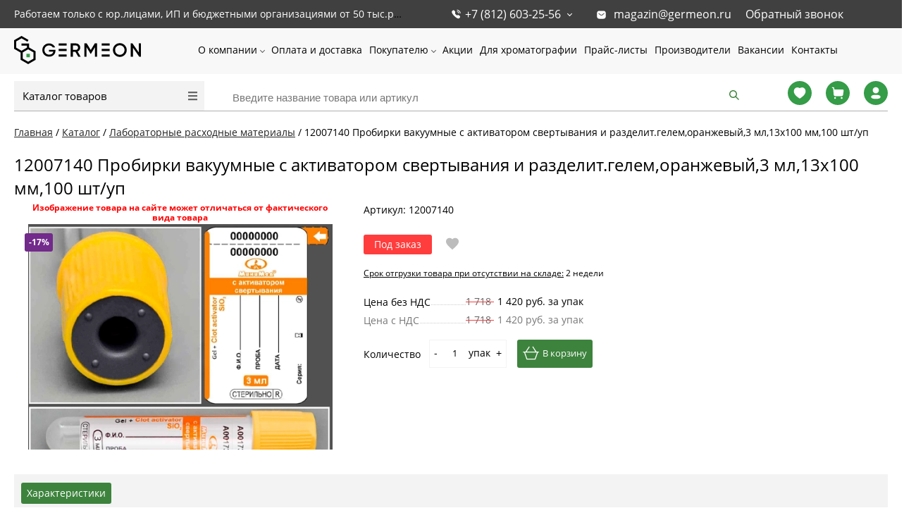

--- FILE ---
content_type: text/html; charset=UTF-8
request_url: https://germeon.ru/catalog/item/179840/
body_size: 26409
content:
<!DOCTYPE html><html lang="ru"><head><title>Пробирки вакуумные с активатором свертывания и разделит.гелем,оранжевый,3 мл,13х100 мм,100 шт/уп, МиниМед, 12007140 купить по доступной цене в Санкт-Петербурге с быстрой доставкой по всей России | ГЕРМЕОН</title>
    <style>
        @font-face {
            font-family: 'Open Sans';
            font-style: normal;
            font-weight: 300;
            font-display: swap;
            src: url('/bitrix/templates/proopt/fonts/noto-sans-v21-latin_cyrillic-regular.eot'); /* IE9 Compat Modes */
            src: local(''),
            url('/bitrix/templates/proopt/fonts/noto-sans-v21-latin_cyrillic-regular.eot?#iefix') format('embedded-opentype'), /* IE6-IE8 */ url('/bitrix/templates/proopt/fonts/noto-sans-v21-latin_cyrillic-regular.woff2') format('woff2'), /* Super Modern Browsers */ url('/bitrix/templates/proopt/fonts/noto-sans-v21-latin_cyrillic-regular.woff') format('woff'), /* Modern Browsers */ url('/bitrix/templates/proopt/fonts/noto-sans-v21-latin_cyrillic-regular.ttf') format('truetype'), /* Safari, Android, iOS */ url('/bitrix/templates/proopt/fonts/noto-sans-v21-latin_cyrillic-regular.svg#NotoSans') format('svg'); /* Legacy iOS */
        }
    </style>
            <style>
            .pagetitle {
                margin: 5px 0 20px 0;
                font-weight: normal;
                text-transform: none;
                min-height: 33px;
            }
            .catalog .sidebar {
                width: 250px;
                float: left;
            }
            .catalog .prods {
                margin-left: 250px;
            }
            .showcase#showcaseview {
                width: 100%;
                display: flex;
                flex-direction: row;
                flex-wrap: wrap;
            }
            .showcase .js-element {
                min-height: 388px;
            }
            @media (max-width: 479px) {
                .CatalogMenu__items {
                    display: none;
                }
                body h1.pagetitle {
                    font-size: 20px;
                }

                .redesign2022 .breadcrumb {
                    width: 100%;
                    padding: 20px 20px 10px;
                }
            }

            .redesign2022 .breadcrumb li, .redesign2022 .breadcrumb li a {
                font-weight: 400;
                font-size: 14px;
                line-height: 14px;
            }
            @media screen and (max-width:605px){
                body .filtren .body{
                    display:none;
                    margin-top:5px;
                }
            }
            @media (max-width: 999px) {
                #content {
                    width:calc(100% - 40px);
                    padding-left: 20px;
                    padding-right: 20px;
                    padding-bottom: 50px
                }
                .pagetitle {
                    padding-left:20px;
                    padding-right: 20px
                }
            }
            @media screen and (max-width: 540px) {
                .showcase .js-element {
                    width: 25%;
                }
            }
            @media screen and (min-width: 768px) {
                .elementdetail {
                    min-height: 365px;
                }
                .Header__menu {
					height: 64px;
				}
            }
        </style>
        <link href="/assets/main.css?t=1696801004" type="text/css"  rel="stylesheet" fetchpriority="high" />
        <link rel="preload" href="/bitrix/js/ui/fonts/opensans/opensans-regular.woff" as="font" type="font/woff2" fetchpriority="high"/>
        <link rel="preload" href="/bitrix/js/ui/fonts/opensans/opensans-bold.woff" as="font" type="font/woff2" fetchpriority="high"/>
                <meta http-equiv="Content-Type" content="text/html; charset=UTF-8" />
<meta name="robots" content="index, follow" />
<meta name="description" content="Заказать и купить 12007140 Пробирки вакуумные с активатором свертывания и разделит.гелем,оранжевый,3 мл,13х100 мм,100 шт/уп недорого, по цене производителя 1420 ₽. Сертифицированный товар! Высокое качество! Оптовые поставки. Работаем с ИП и юр лицами. Доставка в СПб и по всей РФ. Звоните +7 (812) 603-25-56" />
<link rel="canonical" href="https://germeon.ru/catalog/item/179840/" />
<script data-skip-moving="true">(function(w, d, n) {var cl = "bx-core";var ht = d.documentElement;var htc = ht ? ht.className : undefined;if (htc === undefined || htc.indexOf(cl) !== -1){return;}var ua = n.userAgent;if (/(iPad;)|(iPhone;)/i.test(ua)){cl += " bx-ios";}else if (/Windows/i.test(ua)){cl += ' bx-win';}else if (/Macintosh/i.test(ua)){cl += " bx-mac";}else if (/Linux/i.test(ua) && !/Android/i.test(ua)){cl += " bx-linux";}else if (/Android/i.test(ua)){cl += " bx-android";}cl += (/(ipad|iphone|android|mobile|touch)/i.test(ua) ? " bx-touch" : " bx-no-touch");cl += w.devicePixelRatio && w.devicePixelRatio >= 2? " bx-retina": " bx-no-retina";if (/AppleWebKit/.test(ua)){cl += " bx-chrome";}else if (/Opera/.test(ua)){cl += " bx-opera";}else if (/Firefox/.test(ua)){cl += " bx-firefox";}ht.className = htc ? htc + " " + cl : cl;})(window, document, navigator);</script>


<link href="/bitrix/js/ui/design-tokens/dist/ui.design-tokens.min.css?173393972723463" type="text/css"  rel="stylesheet" />
<link href="/bitrix/js/ui/fonts/opensans/ui.font.opensans.min.css?16976611472501" type="text/css"  rel="stylesheet" />

<link href="/bitrix/cache/css/ms/proopt/page_52cfa692318029b076989c8447e1ffa7/page_52cfa692318029b076989c8447e1ffa7_v1.css?175373122657362" type="text/css"  rel="stylesheet" />
<link href="/bitrix/cache/css/ms/proopt/template_4f6f02d82885a0d90c600f383a23b23c/template_4f6f02d82885a0d90c600f383a23b23c_v1.css?175373122682398" type="text/css"  data-template-style="true" rel="stylesheet" />







<meta http-equiv="X-UA-Compatible" content="IE=edge" />
<meta name="viewport" content="width=device-width, initial-scale=1.0">
<meta property="og:image" content="/upload/iblock/46f/aikzbammtb9p8xg7s7t3yp7160eyh53k/12007140.png" />
<meta property="og:type" content="website">
<meta property="twitter:card" content="summary">
<meta property="og:site_name" content="ООО Гермеон">
<meta property="og:url" content="https://germeon.ru/catalog/item/179840/">
<meta property="og:title" content="Пробирки вакуумные с активатором свертывания и разделит.гелем,оранжевый,3 мл,13х100 мм,100 шт/уп, МиниМед, 12007140 купить по доступной цене в Санкт-Петербурге с быстрой доставкой по всей России | ГЕРМЕОН">
<meta property="og:description" content="Заказать и купить 12007140 Пробирки вакуумные с активатором свертывания и разделит.гелем,оранжевый,3 мл,13х100 мм,100 шт/уп недорого, по цене производителя 1420 ₽. Сертифицированный товар! Высокое качество! Оптовые поставки. Работаем с ИП и юр лицами. Доставка в СПб и по всей РФ. Звоните +7 (812) 603-25-56">
    
    <link rel="icon" href="https://germeon.ru/favicon.ico?v=2" type="image/x-icon"/>
    <link rel="apple-touch-icon" sizes="180x180" href="/apple-touch-icon.png"/>
    <link rel="icon" sizes="256x256" href="/icon256.png"/>
    <link rel="manifest" href="/manifest.webmanifest"/>

        
<link href="/bitrix/js/main/popup/dist/main.popup.bundle.min.css" type="text/css" rel="stylesheet" fetchpriority="low" /></head>
<body class="prop_option_line_through adaptive body__not-sans redesign2022">
<div id="panel"></div>
<div class="body"><!-- body -->
            <div class="FixedTop">
    <div class="PageTop">
        <div class="PageTop__wrapper">
            <div class="PageTop__info">
                <span>Работаем только с юр.лицами, ИП и бюджетными организациями от 50 тыс.руб.</span>
            </div>
            <div class="PageTop__contact">
                <div class="PageTop__phone">
                    <a href="tel:+78126032556"> +7 (812) 603-25-56</a>
                    <ul class="PageTop__popup PageTop__popup--phone">
                        <li><a href="tel:+78126032556"> +7 (812) 603-25-56</a></li>
                        <li><a href="tel:+78126032558"> +7 (812) 603-25-58 </a></li>
                    </ul>
                </div>
                <div class="PageTop__email">
                    <svg width="15" height="15" viewBox="0 0 15 15" fill="none" xmlns="http://www.w3.org/2000/svg">
                        <path d="M10.5871 1.875C11.4252 1.875 12.2315 2.20625 12.8246 2.80062C13.4184 3.39375 13.7502 4.19375 13.7502 5.03125V9.96875C13.7502 11.7125 12.3315 13.125 10.5871 13.125H4.41274C2.66837 13.125 1.25024 11.7125 1.25024 9.96875V5.03125C1.25024 3.2875 2.66212 1.875 4.41274 1.875H10.5871ZM11.294 5.125C11.1627 5.11812 11.0377 5.1625 10.9434 5.25L8.12524 7.5C7.76274 7.80062 7.24337 7.80062 6.87524 7.5L4.06274 5.25C3.86837 5.10625 3.59962 5.125 3.43774 5.29375C3.26899 5.4625 3.25024 5.73125 3.39337 5.91875L3.47524 6L6.31899 8.21875C6.66899 8.49375 7.09337 8.64375 7.53774 8.64375C7.98087 8.64375 8.41274 8.49375 8.76212 8.21875L11.5815 5.9625L11.6315 5.9125C11.7809 5.73125 11.7809 5.46875 11.6246 5.2875C11.5377 5.19438 11.4184 5.1375 11.294 5.125Z"
                              fill="currentColor"/>
                    </svg>
                    <a href="mailto:magazin@germeon.ru">magazin@germeon.ru</a>
                </div>
                <div class="PageTop__recall">
                    <span data-fancybox-href="/recall/" class="RecallLink">Обратный звонок</span>
                </div>
            </div>
        </div>
    </div>
    <header class="Header" itemscope itemtype="https://schema.org/WPHeader">
        <meta itemprop="name" content="Компании «ГЕРМЕОН». Лабораторное оборудование высокого качества."/>
        <meta itemprop="description" content="«ГЕРМЕОН» — это широкий ассортимент специального оборудования и мебели.Основу каталога составляет продукция следующих видов: термометры, лабораторная посуда из стекла, фарфора, кварца и фторопласта, мебель для лабораторий, техническая и реактивная химия, фильтры, различное лабораторное оборудование и приборы."/>
        <meta itemprop="keywords" content="Лабораторная посуда Медицинские расходные материалы Ареометры бутирометры Термометры Химические реактивы и реагенты Учебно-лабораторное оборудование Моющие средства и дезинфекция Доставка из Китая"/>
        <div class="Header__top">
                            <a href="/" class="Header__logo" itemscope itemtype="https://schema.org/ImageObject" itemprop="image">
                    <img itemprop="contentUrl" src="/upload/images/delivery/logo.svg" alt="Логотип ГЕРМЕОН germeon logo" width="135" height="30">
                </a>
            
            <div class="Header__menu HeaderMenu">
                    <ul class="HeaderMenu__items">
                    <li class="HeaderMenu__item HeaderMenu__item--parent  ">
                <a href="/about/"  class="">
                    О компании                </a>
                                    <ul class="HeaderMenu__subitems">
                                                    <li class="HeaderMenu__subitem">
                                <a href="/news/" >
                                    Новости                                </a>
                            </li>
                                                    <li class="HeaderMenu__subitem">
                                <a href="/sertifikaty/" >
                                    Сертификаты                                </a>
                            </li>
                                                    <li class="HeaderMenu__subitem">
                                <a href="/otzyvy/" >
                                    Отзывы                                </a>
                            </li>
                                            </ul>
                            </li>
                    <li class="HeaderMenu__item   ">
                <a href="/payment/"  class="">
                    Оплата и доставка                </a>
                            </li>
                    <li class="HeaderMenu__item HeaderMenu__item--parent  ">
                <a href="/prekursory/"  class="HideMdBelow">
                    Покупателю                </a>
                                    <ul class="HeaderMenu__subitems">
                                                    <li class="HeaderMenu__subitem">
                                <a href="/prekursory/" >
                                    Прекурсоры                                </a>
                            </li>
                                                    <li class="HeaderMenu__subitem">
                                <a href="/pasporta-bezopasnosti-zakrytyy-dostup/" rel="nofollow">
                                    Паспорта безопасности                                </a>
                            </li>
                                            </ul>
                            </li>
                    <li class="HeaderMenu__item   ">
                <a href="/promo/"  class="">
                    Акции                </a>
                            </li>
                    <li class="HeaderMenu__item   ">
                <a href="/dlya-khromotografii/"  class="">
                    Для хроматографии                </a>
                            </li>
                    <li class="HeaderMenu__item   ">
                <a href="/price-lists/"  class="">
                    Прайс-листы                </a>
                            </li>
                    <li class="HeaderMenu__item   ">
                <a href="/brands/"  class="">
                    Производители                </a>
                            </li>
                    <li class="HeaderMenu__item   ">
                <a href="/vakansii/"  class="">
                    Вакансии                </a>
                            </li>
                    <li class="HeaderMenu__item   ">
                <a href="/contacts/"  class="">
                    Контакты                </a>
                            </li>
            </ul>
            </div>
            <div class="Header__menu-buttons">
                <div class="Header__menu-recall" data-fancybox-href="/recall/"> </div>
                <div class="Header__menu-button"> </div>
            </div>
        </div>
    </header>
</div>
<div class="HeaderBottom">
    <div class="HeaderBottom__wrapper">
        <div class="HeaderBottom__catalog-menu">
                <div class="CatalogMenu ">
        <div class="CatalogMenu__head">
            <a class="CatalogMenu__title" href="/catalog/">Каталог товаров</a>
            <i class="CatalogMenu__icon"></i>
        </div>
        <ul class="CatalogMenu__items">
                            <li class="CatalogMenu__item CatalogMenu__item--parent">
                    <div class="CatalogMenu__item_wrapper">
                        <a href="/catalog/laboratornaya_posuda/" class="CatalogMenu__link " title="Лабораторная посуда">
                            Лабораторная посуда                        </a>
                                                    <i class="CatalogMenu__arrow"> </i>
                                            </div>
                                            <ul class="CatalogMenu__subitems">
                                                                                                <li class="CatalogMenu__subitem">
                                        <a href="/catalog/laboratornaya_posuda/laboratornaya_posuda_i_pribory_iz_stekla/" class="CatalogMenu__link  CatalogMenu__link--subitem " title="Лабораторная посуда и приборы из стекла">Лабораторная посуда и приборы из стекла                                            <i class="menu icon pngicons"></i>
                                        </a>
                                    </li>
                                                                                                                                <li class="CatalogMenu__subitem">
                                        <a href="/catalog/laboratornaya_posuda/laboratornaya_posuda_i_pribory_iz_prozrachnogo_kvartsevogo_stekla/" class="CatalogMenu__link  CatalogMenu__link--subitem " title="Лабораторная посуда и приборы из прозрачного кварцевого стекла">Лабораторная посуда и приборы из прозрачного кварцевого стекла                                            <i class="menu icon pngicons"></i>
                                        </a>
                                    </li>
                                                                                                                                <li class="CatalogMenu__subitem">
                                        <a href="/catalog/laboratornaya_posuda/laboratornaya_posuda_i_izdeliya_iz_polipropilena_i_polietilena/" class="CatalogMenu__link  CatalogMenu__link--subitem " title="Лабораторная посуда и изделия из полипропилена и полиэтилена">Лабораторная посуда и изделия из полипропилена и полиэтилена                                            <i class="menu icon pngicons"></i>
                                        </a>
                                    </li>
                                                                                                                                <li class="CatalogMenu__subitem">
                                        <a href="/catalog/laboratornaya_posuda/laboratornaya_posuda_iz_farfora/" class="CatalogMenu__link  CatalogMenu__link--subitem " title="Лабораторная посуда из фарфора и керамики">Лабораторная посуда из фарфора и керамики                                            <i class="menu icon pngicons"></i>
                                        </a>
                                    </li>
                                                                                                                                <li class="CatalogMenu__subitem">
                                        <a href="/catalog/laboratornaya_posuda/laboratornaya_posuda_iz_metalla/" class="CatalogMenu__link  CatalogMenu__link--subitem " title="Лабораторная посуда из металла">Лабораторная посуда из металла                                            <i class="menu icon pngicons"></i>
                                        </a>
                                    </li>
                                                                                                                                <li class="CatalogMenu__subitem">
                                        <a href="/catalog/laboratornaya_posuda/rasprodazha/" class="CatalogMenu__link  CatalogMenu__link--subitem " title="РАСПРОДАЖА!">РАСПРОДАЖА!                                            <i class="menu icon pngicons"></i>
                                        </a>
                                    </li>
                                                                                    </ul>
                                    </li>
                            <li class="CatalogMenu__item ">
                    <div class="CatalogMenu__item_wrapper">
                        <a href="/catalog/laboratornye_prinadlezhnosti/" class="CatalogMenu__link " title="Лабораторные принадлежности">
                            Лабораторные принадлежности                        </a>
                                            </div>
                                    </li>
                            <li class="CatalogMenu__item ">
                    <div class="CatalogMenu__item_wrapper">
                        <a href="/catalog/meditsinskie_raskhodnye_materialy/" class="CatalogMenu__link " title="Лабораторные расходные материалы">
                            Лабораторные расходные материалы                        </a>
                                            </div>
                                    </li>
                            <li class="CatalogMenu__item CatalogMenu__item--parent">
                    <div class="CatalogMenu__item_wrapper">
                        <a href="/catalog/areometry_i_butirometry/" class="CatalogMenu__link " title="Ареометры и бутирометры">
                            Ареометры и бутирометры                        </a>
                                                    <i class="CatalogMenu__arrow"> </i>
                                            </div>
                                            <ul class="CatalogMenu__subitems">
                                                                                                <li class="CatalogMenu__subitem">
                                        <a href="/catalog/areometry_i_butirometry/areometry_obshchego_naznacheniya/" class="CatalogMenu__link  CatalogMenu__link--subitem " title="Ареометры общего назначения">Ареометры общего назначения                                            <i class="menu icon pngicons"></i>
                                        </a>
                                    </li>
                                                                                                                                <li class="CatalogMenu__subitem">
                                        <a href="/catalog/areometry_i_butirometry/areometr_gidrometr_1/" class="CatalogMenu__link  CatalogMenu__link--subitem " title="Ареометр-гидрометр">Ареометр-гидрометр                                            <i class="menu icon pngicons"></i>
                                        </a>
                                    </li>
                                                                                                                                <li class="CatalogMenu__subitem">
                                        <a href="/catalog/areometry_i_butirometry/areometry_dlya_nefteproduktov/" class="CatalogMenu__link  CatalogMenu__link--subitem " title="Ареометры для нефтепродуктов">Ареометры для нефтепродуктов                                            <i class="menu icon pngicons"></i>
                                        </a>
                                    </li>
                                                                                                                                <li class="CatalogMenu__subitem">
                                        <a href="/catalog/areometry_i_butirometry/areometry_sakharometry/" class="CatalogMenu__link  CatalogMenu__link--subitem " title="Ареометры-сахарометры">Ареометры-сахарометры                                            <i class="menu icon pngicons"></i>
                                        </a>
                                    </li>
                                                                                                                                <li class="CatalogMenu__subitem">
                                        <a href="/catalog/areometry_i_butirometry/areometry_dlya_spirta_1/" class="CatalogMenu__link  CatalogMenu__link--subitem " title="Ареометры для электролита">Ареометры для электролита                                            <i class="menu icon pngicons"></i>
                                        </a>
                                    </li>
                                                                                                                                <li class="CatalogMenu__subitem">
                                        <a href="/catalog/areometry_i_butirometry/areometry_dlya_kislot/" class="CatalogMenu__link  CatalogMenu__link--subitem " title="Ареометры для кислот">Ареометры для кислот                                            <i class="menu icon pngicons"></i>
                                        </a>
                                    </li>
                                                                                                                                <li class="CatalogMenu__subitem">
                                        <a href="/catalog/areometry_i_butirometry/areometry_dlya_morskoy_vody/" class="CatalogMenu__link  CatalogMenu__link--subitem " title="Ареометры для морской воды">Ареометры для морской воды                                            <i class="menu icon pngicons"></i>
                                        </a>
                                    </li>
                                                                                                                                <li class="CatalogMenu__subitem">
                                        <a href="/catalog/areometry_i_butirometry/areometry_dlya_spirta_2/" class="CatalogMenu__link  CatalogMenu__link--subitem " title="Ареометры для спирта">Ареометры для спирта                                            <i class="menu icon pngicons"></i>
                                        </a>
                                    </li>
                                                                                                                                <li class="CatalogMenu__subitem">
                                        <a href="/catalog/areometry_i_butirometry/areometry_dlya_grunta/" class="CatalogMenu__link  CatalogMenu__link--subitem " title="Ареометры для грунта">Ареометры для грунта                                            <i class="menu icon pngicons"></i>
                                        </a>
                                    </li>
                                                                                                                                <li class="CatalogMenu__subitem">
                                        <a href="/catalog/areometry_i_butirometry/areometry_dlya_moloka_1/" class="CatalogMenu__link  CatalogMenu__link--subitem " title="Ареометры для молока">Ареометры для молока                                            <i class="menu icon pngicons"></i>
                                        </a>
                                    </li>
                                                                                                                                <li class="CatalogMenu__subitem">
                                        <a href="/catalog/areometry_i_butirometry/tsilindry_dlya_areometrov/" class="CatalogMenu__link  CatalogMenu__link--subitem " title="Цилиндры для ареометров">Цилиндры для ареометров                                            <i class="menu icon pngicons"></i>
                                        </a>
                                    </li>
                                                                                    </ul>
                                    </li>
                            <li class="CatalogMenu__item CatalogMenu__item--parent">
                    <div class="CatalogMenu__item_wrapper">
                        <a href="/catalog/termometry_steklyannye/" class="CatalogMenu__link " title="Термометры стеклянные">
                            Термометры стеклянные                        </a>
                                                    <i class="CatalogMenu__arrow"> </i>
                                            </div>
                                            <ul class="CatalogMenu__subitems">
                                                                                                <li class="CatalogMenu__subitem">
                                        <a href="/catalog/termometry_steklyannye/termometry_kipia/" class="CatalogMenu__link  CatalogMenu__link--subitem " title="Термометры КИПиА">Термометры КИПиА                                            <i class="menu icon pngicons"></i>
                                        </a>
                                    </li>
                                                                                                                                <li class="CatalogMenu__subitem">
                                        <a href="/catalog/termometry_steklyannye/termometry_laboratornye_tl/" class="CatalogMenu__link  CatalogMenu__link--subitem " title="Термометры лабораторные ТЛ">Термометры лабораторные ТЛ                                            <i class="menu icon pngicons"></i>
                                        </a>
                                    </li>
                                                                                                                                <li class="CatalogMenu__subitem">
                                        <a href="/catalog/termometry_steklyannye/termometry_dlya_ispytaniya_nefteproduktov_tn_tin/" class="CatalogMenu__link  CatalogMenu__link--subitem " title="Термометры для испытания нефтепродуктов ТН, ТИН">Термометры для испытания нефтепродуктов ТН, ТИН                                            <i class="menu icon pngicons"></i>
                                        </a>
                                    </li>
                                                                                                                                <li class="CatalogMenu__subitem">
                                        <a href="/catalog/termometry_steklyannye/termometry_laboratornye_vysokotochnye_ravnodelennye_tr/" class="CatalogMenu__link  CatalogMenu__link--subitem " title="Термометры лабораторные высокоточные (равноделенные) ТР">Термометры лабораторные высокоточные (равноделенные) ТР                                            <i class="menu icon pngicons"></i>
                                        </a>
                                    </li>
                                                                                                                                <li class="CatalogMenu__subitem">
                                        <a href="/catalog/termometry_steklyannye/termometry_astm/" class="CatalogMenu__link  CatalogMenu__link--subitem " title="Термометры ASTM">Термометры ASTM                                            <i class="menu icon pngicons"></i>
                                        </a>
                                    </li>
                                                                                                                                <li class="CatalogMenu__subitem">
                                        <a href="/catalog/termometry_steklyannye/termometry_elektrokontaktnye_s_podvizhnym_rabochim_kontaktom_tpk_m/" class="CatalogMenu__link  CatalogMenu__link--subitem " title="Термометры электроконтактные с подвижным рабочим контактом ТПК-М">Термометры электроконтактные с подвижным рабочим контактом ТПК-М                                            <i class="menu icon pngicons"></i>
                                        </a>
                                    </li>
                                                                                                                                <li class="CatalogMenu__subitem">
                                        <a href="/catalog/termometry_steklyannye/termometry_spetsialnye_sp/" class="CatalogMenu__link  CatalogMenu__link--subitem " title="Термометры специальные СП">Термометры специальные СП                                            <i class="menu icon pngicons"></i>
                                        </a>
                                    </li>
                                                                                                                                <li class="CatalogMenu__subitem">
                                        <a href="/catalog/termometry_steklyannye/termometry_meteorologicheskie_tm/" class="CatalogMenu__link  CatalogMenu__link--subitem " title="Термометры метеорологические ТМ">Термометры метеорологические ТМ                                            <i class="menu icon pngicons"></i>
                                        </a>
                                    </li>
                                                                                                                                <li class="CatalogMenu__subitem">
                                        <a href="/catalog/termometry_steklyannye/termometry_dlya_selskogo_khozyaystva_ts/" class="CatalogMenu__link  CatalogMenu__link--subitem " title="Термометры для сельского хозяйства ТС">Термометры для сельского хозяйства ТС                                            <i class="menu icon pngicons"></i>
                                        </a>
                                    </li>
                                                                                                                                <li class="CatalogMenu__subitem">
                                        <a href="/catalog/termometry_steklyannye/termometry_promyshlennye_tp/" class="CatalogMenu__link  CatalogMenu__link--subitem " title="Термометры промышленные ТП">Термометры промышленные ТП                                            <i class="menu icon pngicons"></i>
                                        </a>
                                    </li>
                                                                                                                                <li class="CatalogMenu__subitem">
                                        <a href="/catalog/termometry_steklyannye/termometry_dlya_inkubatorov_uri_itr_tpi/" class="CatalogMenu__link  CatalogMenu__link--subitem " title="Термометры для инкубаторов УРИ, ИТР, ТПИ">Термометры для инкубаторов УРИ, ИТР, ТПИ                                            <i class="menu icon pngicons"></i>
                                        </a>
                                    </li>
                                                                                                                                <li class="CatalogMenu__subitem">
                                        <a href="/catalog/termometry_steklyannye/gigrometry_vit_1_vit_2/" class="CatalogMenu__link  CatalogMenu__link--subitem " title="Гигрометры ВИТ-1, ВИТ-2">Гигрометры ВИТ-1, ВИТ-2                                            <i class="menu icon pngicons"></i>
                                        </a>
                                    </li>
                                                                                    </ul>
                                    </li>
                            <li class="CatalogMenu__item CatalogMenu__item--parent">
                    <div class="CatalogMenu__item_wrapper">
                        <a href="/catalog/pribory_i_oborudovanie/" class="CatalogMenu__link " title="Лабораторные приборы и оборудование">
                            Лабораторные приборы и оборудование                        </a>
                                                    <i class="CatalogMenu__arrow"> </i>
                                            </div>
                                            <ul class="CatalogMenu__subitems">
                                                                                                <li class="CatalogMenu__subitem">
                                        <a href="/catalog/pribory_i_oborudovanie/pribory_dlya_elektrokhimicheskogo_metoda_analiza/" class="CatalogMenu__link  CatalogMenu__link--subitem " title="Приборы для электрохимического метода анализа">Приборы для электрохимического метода анализа                                            <i class="menu icon pngicons"></i>
                                        </a>
                                    </li>
                                                                                                                                <li class="CatalogMenu__subitem">
                                        <a href="/catalog/pribory_i_oborudovanie/obshchelaboratornoe_oborudovanie/" class="CatalogMenu__link  CatalogMenu__link--subitem " title="Общелабораторное оборудование">Общелабораторное оборудование                                            <i class="menu icon pngicons"></i>
                                        </a>
                                    </li>
                                                                                                                                <li class="CatalogMenu__subitem">
                                        <a href="/catalog/pribory_i_oborudovanie/sistemy_vodopodgotovki/" class="CatalogMenu__link  CatalogMenu__link--subitem " title="Системы водоподготовки">Системы водоподготовки                                            <i class="menu icon pngicons"></i>
                                        </a>
                                    </li>
                                                                                                                                <li class="CatalogMenu__subitem">
                                        <a href="/catalog/pribory_i_oborudovanie/oborudovanie_dlya_azs_i_neftebaz/" class="CatalogMenu__link  CatalogMenu__link--subitem " title="Оборудование для АЗС и нефтебаз">Оборудование для АЗС и нефтебаз                                            <i class="menu icon pngicons"></i>
                                        </a>
                                    </li>
                                                                                                                                <li class="CatalogMenu__subitem">
                                        <a href="/catalog/pribory_i_oborudovanie/oborudovanie_dlya_sterilizatsii/" class="CatalogMenu__link  CatalogMenu__link--subitem " title="Оборудование для стерилизации">Оборудование для стерилизации                                            <i class="menu icon pngicons"></i>
                                        </a>
                                    </li>
                                                                                                                                <li class="CatalogMenu__subitem">
                                        <a href="/catalog/pribory_i_oborudovanie/ustroystva_dlya_dozirovaniya_i_titrovaniya/" class="CatalogMenu__link  CatalogMenu__link--subitem " title="Устройства для дозирования и титрования">Устройства для дозирования и титрования                                            <i class="menu icon pngicons"></i>
                                        </a>
                                    </li>
                                                                                                                                <li class="CatalogMenu__subitem">
                                        <a href="/catalog/pribory_i_oborudovanie/spektralnye_i_opticheskie_pribory/" class="CatalogMenu__link  CatalogMenu__link--subitem " title="Спектральные и оптические приборы">Спектральные и оптические приборы                                            <i class="menu icon pngicons"></i>
                                        </a>
                                    </li>
                                                                                                                                <li class="CatalogMenu__subitem">
                                        <a href="/catalog/pribory_i_oborudovanie/oborudovanie_laboratornoe_spetsializirovannoe/" class="CatalogMenu__link  CatalogMenu__link--subitem " title="Оборудование лабораторное специализированное">Оборудование лабораторное специализированное                                            <i class="menu icon pngicons"></i>
                                        </a>
                                    </li>
                                                                                                                                <li class="CatalogMenu__subitem">
                                        <a href="/catalog/pribory_i_oborudovanie/pribory_dlya_izmereniya_vlazhnosti/" class="CatalogMenu__link  CatalogMenu__link--subitem " title="Приборы для измерения влажности">Приборы для измерения влажности                                            <i class="menu icon pngicons"></i>
                                        </a>
                                    </li>
                                                                                                                                <li class="CatalogMenu__subitem">
                                        <a href="/catalog/pribory_i_oborudovanie/pribory_dlya_izmereniya_temperatury/" class="CatalogMenu__link  CatalogMenu__link--subitem " title="Приборы для измерения температуры">Приборы для измерения температуры                                            <i class="menu icon pngicons"></i>
                                        </a>
                                    </li>
                                                                                                                                <li class="CatalogMenu__subitem">
                                        <a href="/catalog/pribory_i_oborudovanie/analizatory_dymovykh_gazov/" class="CatalogMenu__link  CatalogMenu__link--subitem " title="Анализаторы дымовых газов">Анализаторы дымовых газов                                            <i class="menu icon pngicons"></i>
                                        </a>
                                    </li>
                                                                                                                                <li class="CatalogMenu__subitem">
                                        <a href="/catalog/pribory_i_oborudovanie/vspomogatelnoe_laboratornoe_oborudovanie/" class="CatalogMenu__link  CatalogMenu__link--subitem " title="Вспомогательное лабораторное оборудование">Вспомогательное лабораторное оборудование                                            <i class="menu icon pngicons"></i>
                                        </a>
                                    </li>
                                                                                                                                <li class="CatalogMenu__subitem">
                                        <a href="/catalog/pribory_i_oborudovanie/vesovoe_oborudovanie/" class="CatalogMenu__link  CatalogMenu__link--subitem " title="Весовое оборудование">Весовое оборудование                                            <i class="menu icon pngicons"></i>
                                        </a>
                                    </li>
                                                                                                                                <li class="CatalogMenu__subitem">
                                        <a href="/catalog/pribory_i_oborudovanie/pribory_dlya_izmereniya_davleniya_i_analizatory_kholodilnykh_sistem/" class="CatalogMenu__link  CatalogMenu__link--subitem " title="Приборы для измерения давления и анализаторы холодильных систем">Приборы для измерения давления и анализаторы холодильных систем                                            <i class="menu icon pngicons"></i>
                                        </a>
                                    </li>
                                                                                                                                <li class="CatalogMenu__subitem">
                                        <a href="/catalog/pribory_i_oborudovanie/pribory_izmereniya_skorosti_i_analiza_vozdushnykh_potokov/" class="CatalogMenu__link  CatalogMenu__link--subitem " title="Приборы измерения скорости и анализа воздушных потоков">Приборы измерения скорости и анализа воздушных потоков                                            <i class="menu icon pngicons"></i>
                                        </a>
                                    </li>
                                                                                                                                <li class="CatalogMenu__subitem">
                                        <a href="/catalog/pribory_i_oborudovanie/test_nabory_dlya_issledovaniy/" class="CatalogMenu__link  CatalogMenu__link--subitem " title="Тест-наборы для исследований">Тест-наборы для исследований                                            <i class="menu icon pngicons"></i>
                                        </a>
                                    </li>
                                                                                                                                <li class="CatalogMenu__subitem">
                                        <a href="/catalog/pribory_i_oborudovanie/bezopasnost_rabochey_zony/" class="CatalogMenu__link  CatalogMenu__link--subitem " title="Безопасность рабочей зоны">Безопасность рабочей зоны                                            <i class="menu icon pngicons"></i>
                                        </a>
                                    </li>
                                                                                                                                <li class="CatalogMenu__subitem">
                                        <a href="/catalog/pribory_i_oborudovanie/pribory_dlya_filtrovaniya/" class="CatalogMenu__link  CatalogMenu__link--subitem " title="Приборы для фильтрования">Приборы для фильтрования                                            <i class="menu icon pngicons"></i>
                                        </a>
                                    </li>
                                                                                                                                <li class="CatalogMenu__subitem">
                                        <a href="/catalog/pribory_i_oborudovanie/laboratorii_perenosnye/" class="CatalogMenu__link  CatalogMenu__link--subitem " title="Лаборатории переносные">Лаборатории переносные                                            <i class="menu icon pngicons"></i>
                                        </a>
                                    </li>
                                                                                                                                <li class="CatalogMenu__subitem">
                                        <a href="/catalog/pribory_i_oborudovanie/komplektuyushchie_k_priboram/" class="CatalogMenu__link  CatalogMenu__link--subitem " title="Комплектующие к приборам">Комплектующие к приборам                                            <i class="menu icon pngicons"></i>
                                        </a>
                                    </li>
                                                                                    </ul>
                                    </li>
                            <li class="CatalogMenu__item CatalogMenu__item--parent">
                    <div class="CatalogMenu__item_wrapper">
                        <a href="/catalog/tekhnicheskaya_i_reaktivnaya_khimiya/" class="CatalogMenu__link " title="Химические реактивы и реагенты">
                            Химические реактивы и реагенты                        </a>
                                                    <i class="CatalogMenu__arrow"> </i>
                                            </div>
                                            <ul class="CatalogMenu__subitems">
                                                                                                <li class="CatalogMenu__subitem">
                                        <a href="/catalog/tekhnicheskaya_i_reaktivnaya_khimiya/khimicheskie_reaktivy_panreac/" class="CatalogMenu__link  CatalogMenu__link--subitem " title="Химические реактивы Panreac">Химические реактивы Panreac                                            <i class="menu icon pngicons"></i>
                                        </a>
                                    </li>
                                                                                                                                <li class="CatalogMenu__subitem">
                                        <a href="/catalog/tekhnicheskaya_i_reaktivnaya_khimiya/khimicheskie_reaktivy_applichem/" class="CatalogMenu__link  CatalogMenu__link--subitem " title="Химические реактивы AppliChem">Химические реактивы AppliChem                                            <i class="menu icon pngicons"></i>
                                        </a>
                                    </li>
                                                                                                                                <li class="CatalogMenu__subitem">
                                        <a href="/catalog/tekhnicheskaya_i_reaktivnaya_khimiya/neorganicheskie_reaktivy/" class="CatalogMenu__link  CatalogMenu__link--subitem " title="Неорганические реактивы">Неорганические реактивы                                            <i class="menu icon pngicons"></i>
                                        </a>
                                    </li>
                                                                                                                                <li class="CatalogMenu__subitem">
                                        <a href="/catalog/tekhnicheskaya_i_reaktivnaya_khimiya/organicheskie_reaktivy/" class="CatalogMenu__link  CatalogMenu__link--subitem " title="Органические реактивы">Органические реактивы                                            <i class="menu icon pngicons"></i>
                                        </a>
                                    </li>
                                                                                                                                <li class="CatalogMenu__subitem">
                                        <a href="/catalog/tekhnicheskaya_i_reaktivnaya_khimiya/organicheskie_reaktivy_bez_khlora_i_sery/" class="CatalogMenu__link  CatalogMenu__link--subitem " title="Органические реактивы без хлора и серы">Органические реактивы без хлора и серы                                            <i class="menu icon pngicons"></i>
                                        </a>
                                    </li>
                                                                                                                                <li class="CatalogMenu__subitem">
                                        <a href="/catalog/tekhnicheskaya_i_reaktivnaya_khimiya/reagenty_po_metodu_titrovaniya_karla_fishera/" class="CatalogMenu__link  CatalogMenu__link--subitem " title="Реагенты по методу титрования Карла Фишера">Реагенты по методу титрования Карла Фишера                                            <i class="menu icon pngicons"></i>
                                        </a>
                                    </li>
                                                                                                                                <li class="CatalogMenu__subitem">
                                        <a href="/catalog/tekhnicheskaya_i_reaktivnaya_khimiya/indikatornaya_bumaga/" class="CatalogMenu__link  CatalogMenu__link--subitem " title="Индикаторная бумага">Индикаторная бумага                                            <i class="menu icon pngicons"></i>
                                        </a>
                                    </li>
                                                                                                                                <li class="CatalogMenu__subitem">
                                        <a href="/catalog/tekhnicheskaya_i_reaktivnaya_khimiya/bufernye_rastvory/" class="CatalogMenu__link  CatalogMenu__link--subitem " title="Буферные растворы">Буферные растворы                                            <i class="menu icon pngicons"></i>
                                        </a>
                                    </li>
                                                                                                                                <li class="CatalogMenu__subitem">
                                        <a href="/catalog/tekhnicheskaya_i_reaktivnaya_khimiya/maslo_immersionnoe/" class="CatalogMenu__link  CatalogMenu__link--subitem " title="Масло иммерсионное">Масло иммерсионное                                            <i class="menu icon pngicons"></i>
                                        </a>
                                    </li>
                                                                                                                                <li class="CatalogMenu__subitem">
                                        <a href="/catalog/tekhnicheskaya_i_reaktivnaya_khimiya/chistye_veshchestva_dlya_khromotografii/" class="CatalogMenu__link  CatalogMenu__link--subitem " title="Чистые вещества для хромотографии">Чистые вещества для хромотографии                                            <i class="menu icon pngicons"></i>
                                        </a>
                                    </li>
                                                                                                                                <li class="CatalogMenu__subitem">
                                        <a href="/catalog/tekhnicheskaya_i_reaktivnaya_khimiya/reaktivy_merck/" class="CatalogMenu__link  CatalogMenu__link--subitem " title="Реактивы Merck">Реактивы Merck                                            <i class="menu icon pngicons"></i>
                                        </a>
                                    </li>
                                                                                    </ul>
                                    </li>
                            <li class="CatalogMenu__item CatalogMenu__item--parent">
                    <div class="CatalogMenu__item_wrapper">
                        <a href="/catalog/standart_titry_filtry_gso_so/" class="CatalogMenu__link " title="Стандарт-титры, ГСО, СО">
                            Стандарт-титры, ГСО, СО                        </a>
                                                    <i class="CatalogMenu__arrow"> </i>
                                            </div>
                                            <ul class="CatalogMenu__subitems">
                                                                                                <li class="CatalogMenu__subitem">
                                        <a href="/catalog/standart_titry_filtry_gso_so/gso_sostava_i_svoystv_veshchestv/" class="CatalogMenu__link  CatalogMenu__link--subitem " title="ГСО состава и свойств веществ">ГСО состава и свойств веществ                                            <i class="menu icon pngicons"></i>
                                        </a>
                                    </li>
                                                                                                                                <li class="CatalogMenu__subitem">
                                        <a href="/catalog/standart_titry_filtry_gso_so/gso_parametrov_kachestva_nefti_i_nefteproduktov/" class="CatalogMenu__link  CatalogMenu__link--subitem " title="ГСО параметров качества нефти и нефтепродуктов">ГСО параметров качества нефти и нефтепродуктов                                            <i class="menu icon pngicons"></i>
                                        </a>
                                    </li>
                                                                                                                                <li class="CatalogMenu__subitem">
                                        <a href="/catalog/standart_titry_filtry_gso_so/standart_titry/" class="CatalogMenu__link  CatalogMenu__link--subitem " title="Стандарт-титры">Стандарт-титры                                            <i class="menu icon pngicons"></i>
                                        </a>
                                    </li>
                                                                                                                                <li class="CatalogMenu__subitem">
                                        <a href="/catalog/standart_titry_filtry_gso_so/sorbenty_dlya_opredeleniya_nefteproduktov/" class="CatalogMenu__link  CatalogMenu__link--subitem " title="Сорбенты для определения нефтепродуктов">Сорбенты для определения нефтепродуктов                                            <i class="menu icon pngicons"></i>
                                        </a>
                                    </li>
                                                                                                                                <li class="CatalogMenu__subitem">
                                        <a href="/catalog/standart_titry_filtry_gso_so/gotovye_volyumometricheskie_rastvory/" class="CatalogMenu__link  CatalogMenu__link--subitem " title="Готовые волюмометрические растворы">Готовые волюмометрические растворы                                            <i class="menu icon pngicons"></i>
                                        </a>
                                    </li>
                                                                                    </ul>
                                    </li>
                            <li class="CatalogMenu__item CatalogMenu__item--parent">
                    <div class="CatalogMenu__item_wrapper">
                        <a href="/catalog/mikrobiologiya_i_biotekhnologii/" class="CatalogMenu__link " title="Микробиология и биотехнологии">
                            Микробиология и биотехнологии                        </a>
                                                    <i class="CatalogMenu__arrow"> </i>
                                            </div>
                                            <ul class="CatalogMenu__subitems">
                                                                                                <li class="CatalogMenu__subitem">
                                        <a href="/catalog/mikrobiologiya_i_biotekhnologii/pribory_reaktivy_testy_dlya_mikrobiologii/" class="CatalogMenu__link  CatalogMenu__link--subitem " title="Приборы, реактивы, тесты для микробиологии">Приборы, реактивы, тесты для микробиологии                                            <i class="menu icon pngicons"></i>
                                        </a>
                                    </li>
                                                                                                                                <li class="CatalogMenu__subitem">
                                        <a href="/catalog/mikrobiologiya_i_biotekhnologii/preparaty_i_reaktivy/" class="CatalogMenu__link  CatalogMenu__link--subitem " title="Препараты и реактивы">Препараты и реактивы                                            <i class="menu icon pngicons"></i>
                                        </a>
                                    </li>
                                                                                                                                <li class="CatalogMenu__subitem">
                                        <a href="/catalog/mikrobiologiya_i_biotekhnologii/sredy_obshchego_naznacheniya/" class="CatalogMenu__link  CatalogMenu__link--subitem " title="Среды общего назначения">Среды общего назначения                                            <i class="menu icon pngicons"></i>
                                        </a>
                                    </li>
                                                                                                                                <li class="CatalogMenu__subitem">
                                        <a href="/catalog/mikrobiologiya_i_biotekhnologii/sredy_dlya_vyrashchivaniya_bakteriy/" class="CatalogMenu__link  CatalogMenu__link--subitem " title="Среды для выращивания бактерий">Среды для выращивания бактерий                                            <i class="menu icon pngicons"></i>
                                        </a>
                                    </li>
                                                                                                                                <li class="CatalogMenu__subitem">
                                        <a href="/catalog/mikrobiologiya_i_biotekhnologii/sredy_dlya_opredeleniya_enterobakteriy/" class="CatalogMenu__link  CatalogMenu__link--subitem " title="Среды для определения энтеробактерий">Среды для определения энтеробактерий                                            <i class="menu icon pngicons"></i>
                                        </a>
                                    </li>
                                                                                                                                <li class="CatalogMenu__subitem">
                                        <a href="/catalog/mikrobiologiya_i_biotekhnologii/sredy_dlya_opredeleniya_bacillus_cereus/" class="CatalogMenu__link  CatalogMenu__link--subitem " title="Среды для определения Bacillus cereus">Среды для определения Bacillus cereus                                            <i class="menu icon pngicons"></i>
                                        </a>
                                    </li>
                                                                                                                                <li class="CatalogMenu__subitem">
                                        <a href="/catalog/mikrobiologiya_i_biotekhnologii/sredy_dlya_opredeleniya_staphylococcus_aureus/" class="CatalogMenu__link  CatalogMenu__link--subitem " title="Среды для определения Staphylococcus aureus">Среды для определения Staphylococcus aureus                                            <i class="menu icon pngicons"></i>
                                        </a>
                                    </li>
                                                                                                                                <li class="CatalogMenu__subitem">
                                        <a href="/catalog/mikrobiologiya_i_biotekhnologii/sredy_dlya_opredeleniya_drozhzhey_i_mikroskopicheskikh_gribov/" class="CatalogMenu__link  CatalogMenu__link--subitem " title="Среды для определения дрожжей и микроскопических грибов">Среды для определения дрожжей и микроскопических грибов                                            <i class="menu icon pngicons"></i>
                                        </a>
                                    </li>
                                                                                                                                <li class="CatalogMenu__subitem">
                                        <a href="/catalog/mikrobiologiya_i_biotekhnologii/sredy_dlya_sanitarno_bakteriologicheskogo_analiza_vody/" class="CatalogMenu__link  CatalogMenu__link--subitem " title="Среды для санитарно-бактериологического анализа">Среды для санитарно-бактериологического анализа                                            <i class="menu icon pngicons"></i>
                                        </a>
                                    </li>
                                                                                                                                <li class="CatalogMenu__subitem">
                                        <a href="/catalog/mikrobiologiya_i_biotekhnologii/sredy_dlya_vyyavleniya_rodov_proteus_morzanella_providencia/" class="CatalogMenu__link  CatalogMenu__link--subitem " title="Среды для выявления родов Proteus, Morzanella, Providencia">Среды для выявления родов Proteus, Morzanella, Providencia                                            <i class="menu icon pngicons"></i>
                                        </a>
                                    </li>
                                                                                                                                <li class="CatalogMenu__subitem">
                                        <a href="/catalog/mikrobiologiya_i_biotekhnologii/sredy_dlya_vozdushno_kapelnykh_infektsiy/" class="CatalogMenu__link  CatalogMenu__link--subitem " title="Среды для воздушно-капельных инфекций">Среды для воздушно-капельных инфекций                                            <i class="menu icon pngicons"></i>
                                        </a>
                                    </li>
                                                                                                                                <li class="CatalogMenu__subitem">
                                        <a href="/catalog/mikrobiologiya_i_biotekhnologii/sredy_dlya_vydeleniya_gemofilnoy_palochki_i_vozbuditeley_meningitov/" class="CatalogMenu__link  CatalogMenu__link--subitem " title="Среды для выделения гемофильной палочки и возбудителей менингитов">Среды для выделения гемофильной палочки и возбудителей менингитов                                            <i class="menu icon pngicons"></i>
                                        </a>
                                    </li>
                                                                                                                                <li class="CatalogMenu__subitem">
                                        <a href="/catalog/mikrobiologiya_i_biotekhnologii/drugie_pitatelnye_sredy/" class="CatalogMenu__link  CatalogMenu__link--subitem " title="Другие питательные среды">Другие питательные среды                                            <i class="menu icon pngicons"></i>
                                        </a>
                                    </li>
                                                                                                                                <li class="CatalogMenu__subitem">
                                        <a href="/catalog/mikrobiologiya_i_biotekhnologii/sredy_dlya_nauchnykh_issledovaniy/" class="CatalogMenu__link  CatalogMenu__link--subitem " title="Среды для научных исследований">Среды для научных исследований                                            <i class="menu icon pngicons"></i>
                                        </a>
                                    </li>
                                                                                                                                <li class="CatalogMenu__subitem">
                                        <a href="/catalog/mikrobiologiya_i_biotekhnologii/sredy_dlya_opredeleniya_anaerobnykh_bakteriy/" class="CatalogMenu__link  CatalogMenu__link--subitem " title="Среды для определения анаэробных бактерий">Среды для определения анаэробных бактерий                                            <i class="menu icon pngicons"></i>
                                        </a>
                                    </li>
                                                                                                                                <li class="CatalogMenu__subitem">
                                        <a href="/catalog/mikrobiologiya_i_biotekhnologii/sredy_dlya_kontrolya_pishchevykh_produktov/" class="CatalogMenu__link  CatalogMenu__link--subitem " title="Среды для контроля пищевых продуктов">Среды для контроля пищевых продуктов                                            <i class="menu icon pngicons"></i>
                                        </a>
                                    </li>
                                                                                                                                <li class="CatalogMenu__subitem">
                                        <a href="/catalog/mikrobiologiya_i_biotekhnologii/gotovye_sredy_i_razbaviteli/" class="CatalogMenu__link  CatalogMenu__link--subitem " title="Готовые среды и разбавители">Готовые среды и разбавители                                            <i class="menu icon pngicons"></i>
                                        </a>
                                    </li>
                                                                                                                                <li class="CatalogMenu__subitem">
                                        <a href="/catalog/mikrobiologiya_i_biotekhnologii/dobavki_k_pitatelnym_sredam_1/" class="CatalogMenu__link  CatalogMenu__link--subitem " title="Добавки к питательным средам">Добавки к питательным средам                                            <i class="menu icon pngicons"></i>
                                        </a>
                                    </li>
                                                                                    </ul>
                                    </li>
                            <li class="CatalogMenu__item CatalogMenu__item--parent">
                    <div class="CatalogMenu__item_wrapper">
                        <a href="/catalog/osnashchenie_uchebnykh_laboratoriy/" class="CatalogMenu__link " title="Учебно-лабораторное оборудование">
                            Учебно-лабораторное оборудование                        </a>
                                                    <i class="CatalogMenu__arrow"> </i>
                                            </div>
                                            <ul class="CatalogMenu__subitems">
                                                                                                <li class="CatalogMenu__subitem">
                                        <a href="/catalog/osnashchenie_uchebnykh_laboratoriy/biologiya/" class="CatalogMenu__link  CatalogMenu__link--subitem " title="Биология">Биология                                            <i class="menu icon pngicons"></i>
                                        </a>
                                    </li>
                                                                                                                                <li class="CatalogMenu__subitem">
                                        <a href="/catalog/osnashchenie_uchebnykh_laboratoriy/khimiya/" class="CatalogMenu__link  CatalogMenu__link--subitem " title="Реактивы для кабинета химии">Реактивы для кабинета химии                                            <i class="menu icon pngicons"></i>
                                        </a>
                                    </li>
                                                                                                                                <li class="CatalogMenu__subitem">
                                        <a href="/catalog/osnashchenie_uchebnykh_laboratoriy/komplektnoe_uchebnoe_oborudovanie/" class="CatalogMenu__link  CatalogMenu__link--subitem " title="Научные наборы и комплекты">Научные наборы и комплекты                                            <i class="menu icon pngicons"></i>
                                        </a>
                                    </li>
                                                                                    </ul>
                                    </li>
                            <li class="CatalogMenu__item CatalogMenu__item--parent">
                    <div class="CatalogMenu__item_wrapper">
                        <a href="/catalog/mebel_dlya_laboratoriy/" class="CatalogMenu__link " title="Мебель для лабораторий">
                            Мебель для лабораторий                        </a>
                                                    <i class="CatalogMenu__arrow"> </i>
                                            </div>
                                            <ul class="CatalogMenu__subitems">
                                                                                                <li class="CatalogMenu__subitem">
                                        <a href="/catalog/mebel_dlya_laboratoriy/stulya/" class="CatalogMenu__link  CatalogMenu__link--subitem " title="Стулья">Стулья                                            <i class="menu icon pngicons"></i>
                                        </a>
                                    </li>
                                                                                                                                <li class="CatalogMenu__subitem">
                                        <a href="/catalog/mebel_dlya_laboratoriy/mebel_bochem/" class="CatalogMenu__link  CatalogMenu__link--subitem " title="Мебель Bochem">Мебель Bochem                                            <i class="menu icon pngicons"></i>
                                        </a>
                                    </li>
                                                                                    </ul>
                                    </li>
                    </ul>
    </div>
        </div>
        <div class="HeaderBottom__search HeaderSearch">
            <!--'start_frame_cache_4Bv7Bj'--><div id="title-search" class="searchinhead nowrap"><form action="/search/"><i class="icon pngicons icon2"></i><i class="icon pngicons icon1"></i><div class="aroundtext"><input class="text" id="title-search-input" type="text" name="q" value="" size="40" maxlength="50" autocomplete="off" placeholder="Введите название товара или артикул" /></div><input class="nonep" type="submit" name="s" value="Поиск" /></form></div>

<!--'end_frame_cache_4Bv7Bj'-->            <div class="HeaderSearch__close"> </div>
            <div class="HeaderSearch__search"> </div>
        </div>
        <div class="HeaderBottom__buttons">
            <div class="HeaderBottom__button HeaderBottom__button--search">
                <svg width="20" height="20" viewBox="0 0 20 20" fill="none" xmlns="http://www.w3.org/2000/svg">
                    <path d="M8.33317 3.33334C5.57175 3.33334 3.33317 5.57191 3.33317 8.33334C3.33317 11.0948 5.57175 13.3333 8.33317 13.3333C11.0946 13.3333 13.3332 11.0948 13.3332 8.33334C13.3332 5.57191 11.0946 3.33334 8.33317 3.33334ZM1.6665 8.33334C1.6665 4.65144 4.65127 1.66667 8.33317 1.66667C12.0151 1.66667 14.9998 4.65144 14.9998 8.33334C14.9998 9.87393 14.4773 11.2925 13.5997 12.4214L18.0891 16.9107C18.4145 17.2362 18.4145 17.7638 18.0891 18.0893C17.7637 18.4147 17.236 18.4147 16.9106 18.0893L12.4212 13.5999C11.2923 14.4774 9.87376 15 8.33317 15C4.65127 15 1.6665 12.0152 1.6665 8.33334Z" fill="white"/>
                </svg>
            </div>
            <a href="/personal/favorite/" class="HeaderBottom__button HeaderBottom__button--favorite" title="Избранное">
                <svg width="20" height="20" viewBox="0 0 20 20" fill="none" xmlns="http://www.w3.org/2000/svg">
                    <path d="M6.89985 2.08379C7.42485 2.09975 7.93318 2.19142 8.42568 2.35892H8.47485C8.50818 2.37475 8.53319 2.39225 8.54985 2.40808C8.73402 2.46725 8.90819 2.53392 9.07485 2.62558L9.39152 2.76725C9.51652 2.83392 9.66652 2.95808 9.74985 3.00892C9.83319 3.05808 9.92485 3.10892 9.99985 3.16642C10.9257 2.45892 12.0499 2.07558 13.2082 2.08379C13.734 2.08379 14.259 2.15808 14.7582 2.32558C17.834 3.32559 18.9424 6.70059 18.0165 9.65059C17.4915 11.1581 16.6332 12.5339 15.509 13.6581C13.8999 15.2164 12.134 16.5998 10.2332 17.7914L10.0249 17.9173L9.80819 17.7831C7.90069 16.5998 6.12485 15.2164 4.50068 13.6498C3.38402 12.5256 2.52485 11.1581 1.99152 9.65059C1.04985 6.70059 2.15818 3.32559 5.26735 2.30808C5.50902 2.22475 5.75818 2.16642 6.00818 2.13392H6.10818C6.34235 2.09975 6.57485 2.08379 6.80819 2.08379H6.89985Z" fill="white"/>
                </svg>
                <span class="HeaderBottom__title HeaderBottom__title--hidden">Избранное</span>
                <div class="HeaderBottom__counter HeaderBottom__counter--favorite"><span></span></div>
            </a>
            <a href="/personal/cart/" class="HeaderBottom__button HeaderBottom__button--cart" title="Корзина">
                <svg width="20" height="20" viewBox="0 0 20 20" fill="none" xmlns="http://www.w3.org/2000/svg">
                    <path d="M6.18855 15.7565C6.87968 15.7565 7.44591 16.3348 7.44591 17.0492C7.44591 17.755 6.87968 18.3333 6.18855 18.3333C5.4891 18.3333 4.92287 17.755 4.92287 17.0492C4.92287 16.3348 5.4891 15.7565 6.18855 15.7565ZM15.5563 15.7565C16.2474 15.7565 16.8136 16.3348 16.8136 17.0492C16.8136 17.755 16.2474 18.3333 15.5563 18.3333C14.8568 18.3333 14.2906 17.755 14.2906 17.0492C14.2906 16.3348 14.8568 15.7565 15.5563 15.7565ZM2.40001 1.67395L4.38596 1.97925C4.66907 2.03112 4.87724 2.26839 4.90222 2.55754L5.06043 4.46249C5.08541 4.73547 5.30191 4.93958 5.56837 4.93958H16.8138C17.3217 4.93958 17.6548 5.11816 17.9879 5.50936C18.3209 5.90055 18.3792 6.46183 18.3043 6.97124L17.5132 12.55C17.3633 13.6224 16.464 14.4125 15.4065 14.4125H6.32195C5.21448 14.4125 4.29853 13.5459 4.20693 12.4233L3.44086 3.15283L2.18351 2.93172C1.85043 2.87219 1.61728 2.54053 1.67557 2.20036C1.73386 1.85254 2.05861 1.62207 2.40001 1.67395Z" fill="white"/>
                </svg>
                <span class="HeaderBottom__title HeaderBottom__title--hidden">Корзина</span>
                <div class="HeaderBottom__counter HeaderBottom__counter--cart"><span></span></div>
            </a>
            <a href="/personal/" class="HeaderBottom__button HeaderBottom__button--favorite" title="Личный кабинет">
                <svg width="20" height="20" viewBox="0 0 20 20" fill="none" xmlns="http://www.w3.org/2000/svg">
                    <path d="M10 12.6449C13.6156 12.6449 16.6667 13.2324 16.6667 15.4991C16.6667 17.7667 13.5956 18.3333 10 18.3333C6.38535 18.3333 3.33337 17.7458 3.33337 15.4791C3.33337 13.2116 6.40453 12.6449 10 12.6449ZM10 1.66666C12.4493 1.66666 14.4117 3.62835 14.4117 6.07587C14.4117 8.5234 12.4493 10.4859 10 10.4859C7.55162 10.4859 5.58839 8.5234 5.58839 6.07587C5.58839 3.62835 7.55162 1.66666 10 1.66666Z" fill="white"/>
                </svg>
                <span class="HeaderBottom__title HeaderBottom__title--hidden">Личный кабинет</span>
            </a>
        </div>
    </div>
</div>
                <div id="title" class="title">
            <div class="centering">
                <div class="centeringin clearfix"><ul class="breadcrumb" itemscope itemtype="https://schema.org/BreadcrumbList"><li id="bx_breadcrumb_0" itemprop="itemListElement" itemscope itemtype="https://schema.org/ListItem">
				<a href="https://germeon.ru/" title="Главная" itemprop="item" ><span itemprop="name">Главная</span></a>
                                <meta itemprop="position" content="1" />
			</li><li><span> / </span></li><li id="bx_breadcrumb_1" itemprop="itemListElement" itemscope itemtype="https://schema.org/ListItem">
				<a href="https://germeon.ru/catalog/" title="Каталог" itemprop="item" ><span itemprop="name">Каталог</span></a>
                                <meta itemprop="position" content="2" />
			</li><li><span> / </span></li><li id="bx_breadcrumb_2" itemprop="itemListElement" itemscope itemtype="https://schema.org/ListItem">
				<a href="https://germeon.ru/catalog/meditsinskie_raskhodnye_materialy/" title="Лабораторные расходные материалы" itemprop="item" ><span itemprop="name">Лабораторные расходные материалы</span></a>
                                <meta itemprop="position" content="3" />
			</li><li><span> / </span></li><li itemprop="itemListElement" itemscope itemtype="https://schema.org/ListItem" id="bx_breadcrumb_3"  class="last"><meta itemprop="name" content="12007140 Пробирки вакуумные с активатором свертывания и разделит.гелем,оранжевый,3 мл,13х100 мм,100 шт/уп"/>
                <meta itemprop="position" content="4" />
             12007140 Пробирки вакуумные с активатором свертывания и разделит.гелем,оранжевый,3 мл,13х100 мм,100 шт/уп</li></ul>                            <h1 class="pagetitle">12007140 Пробирки вакуумные с активатором свертывания и разделит.гелем,оранжевый,3 мл,13х100 мм,100 шт/уп</h1></div>
            </div>
        </div><!-- /title -->    <div id="content" class="content">
        <div class="centering">
            <div class="centeringin clearfix"><script type="application/ld+json">
    {"@context":"https:\/\/schema.org\/","@type":"Product","name":"12007140 \u041f\u0440\u043e\u0431\u0438\u0440\u043a\u0438 \u0432\u0430\u043a\u0443\u0443\u043c\u043d\u044b\u0435 \u0441 \u0430\u043a\u0442\u0438\u0432\u0430\u0442\u043e\u0440\u043e\u043c \u0441\u0432\u0435\u0440\u0442\u044b\u0432\u0430\u043d\u0438\u044f \u0438 \u0440\u0430\u0437\u0434\u0435\u043b\u0438\u0442.\u0433\u0435\u043b\u0435\u043c,\u043e\u0440\u0430\u043d\u0436\u0435\u0432\u044b\u0439,3 \u043c\u043b,13\u0445100 \u043c\u043c,100 \u0448\u0442\/\u0443\u043f","image":["https:\/\/germeon.ru\/upload\/iblock\/46f\/aikzbammtb9p8xg7s7t3yp7160eyh53k\/12007140.png"],"description":"12007140 \u041f\u0440\u043e\u0431\u0438\u0440\u043a\u0438 \u0432\u0430\u043a\u0443\u0443\u043c\u043d\u044b\u0435 \u0441 \u0430\u043a\u0442\u0438\u0432\u0430\u0442\u043e\u0440\u043e\u043c \u0441\u0432\u0435\u0440\u0442\u044b\u0432\u0430\u043d\u0438\u044f \u0438 \u0440\u0430\u0437\u0434\u0435\u043b\u0438\u0442.\u0433\u0435\u043b\u0435\u043c,\u043e\u0440\u0430\u043d\u0436\u0435\u0432\u044b\u0439,3 \u043c\u043b,13\u0445100 \u043c\u043c,100 \u0448\u0442\/\u0443\u043f","sku":"12007140","brand":{"@type":"Brand","name":"\u041c\u0438\u043d\u0438\u041c\u0435\u0434"},"offers":{"@type":"Offer","url":"https:\/\/germeon.ru\/catalog\/item\/179840\/","priceValidUntil":"2026-02-04","price":1420,"priceCurrency":"RUB","availability":"https:\/\/schema.org\/PreOrder"}}</script><div class="js_item_for_ecommerce elementdetail js-element js-elementid179840 simple propvision1 clearfix Product" data-elementid="179840"  data-elementname="12007140 Пробирки вакуумные с активатором свертывания и разделит.гелем,оранжевый,3 мл,13х100 мм,100 шт/уп"        data-id="179840"
        data-name="12007140 Пробирки вакуумные с активатором свертывания и разделит.гелем,оранжевый,3 мл,13х100 мм,100 шт/уп"
        data-category=""
        data-brand=""        
        ><!--i class="icon da2qb"></i--><div class="pictures changegenimage"><div class="pic">
                                        <i class="discount-tag">
                            -17%
                            </i>                            <div class="glass ProductImage"
                     id="js-glass-block"
                     style="background-image: url('/webp/files/upload/iblock/46f/aikzbammtb9p8xg7s7t3yp7160eyh53k/12007140.webp')"
                     data-src="/upload/iblock/46f/aikzbammtb9p8xg7s7t3yp7160eyh53k/12007140.png"
                     data-msg="Изображение товара на сайте может отличаться от фактического вида товара">
                </div>
            </div></div><div class="info">
        <div class="articleandstores clearfix"><div class="article">Артикул: <span class="offer_article" data-prodarticle="12007140">12007140</span></div></div>
                                                    <div class="srock_postavki-block">
                                                    <div class="stock_in_detail_page">
                        <div class="srock_postavki-block no_stock">
                <p>Под заказ</p>
                <div class="favoriteandcheaper">
                    <div class="favorite">
                        <a rel="nofollow" class="add2favorite" href="#favorite">
                            <i class="icon pngicons"></i>
                        </a>
                    </div>
                </div>
            </div>   
        
            
                     <p class="srok_postavki_info"><ins>Срок отгрузки товара при отсутствии на складе:</ins> 2 недели</p>
            </div> 
							
                    </div>
 <div class="soloprice"><table><tr>                    <td>
                        <div class="line">
                            <span class="name">Цена без НДС</span>
                        </div>
                    </td>
                    <td class="nowrap">
                                            <span class="price old price_pv_Типовое соглашение (Обособление, 100% предопл., без Договора, Основной склад, Розничная без НДС)">
                                    1 718                        </span>
                                            <span
                            class="price gen price_pdv_Типовое соглашение (Обособление, 100% предопл., без Договора, Основной склад, Розничная без НДС) js_item_price"
                            data-price="1420">
                            1 420 руб.                                                </span>
                    за
                    упак</td></tr>
                                        <tr class="price-value-vat">
                        <td>
                            <div class="line">
                                <span class="name">Цена с НДС</span>
                            </div>
                        </td>
                        <td class="nowrap">
                                                            <span class="price old">
                                    1 718								</span>
                                                            <span class="price gen">
                                1 420 руб.                            </span>
                            за упак                        </td>
                    </tr>
                    </table>
					
					</div>		
								<!--noindex--><div class="buy clearfix"><form data-path="/item/179840" class="add2basketform js-buyform179840 js-synchro clearfix" name="add2basketform"><input type="hidden" name="action" value="ADD2BASKET">
				<input type="hidden" name="ajax_basket" value="Y">				
				<input type="hidden" name="id" class="js-add2basketpid" value="179840">										<span class="quantitytitle">Количество&nbsp; &nbsp;</span>
										<span class="quantity"><span class="minus js-minus">-</span><input type="text" class="js-quantity" name="quantity" value="1" data-ratio="1" aria-label="Количество"><span class="js-measurename">упак</span><span class="plus js-plus">+</span></span><button class="submit add2basket" title="Добавить в корзину"><i class="icon pngicons"></i>В корзину</button><a rel="nofollow" class="inbasket" href="/personal/cart/" title="Перейти в корзину"><i class="icon pngicons"></i>В корзине</a><a rel="nofollow" class="go2basket" href="/personal/cart/">Перейти в корзину</a><input type="submit" name="submit" class="noned" value="" /></form></div><!--/noindex-->
				<div class="threeblock clearfix"></div>
                </div></div>



    <div class="clear"></div>
<div class="detailtabs tabs"><div class="headers clearfix"><span class="switcher tab-link selected" data-href="#properties">Характеристики</span>    </div><div class="contents"><div class="content properties selected" id="properties"><h2 class="switcher tab-link" data-href="#properties">Характеристики</h2><div class="contentbody clearfix"><div class="contentinner"><table class="groupedprops"><tr><td><div class="line"><span>Материал</span></div></td><td><div class="val">ПЭТФ</div></td></tr><tr><td><div class="line"><span>Производитель/Бренд</span></div></td><td><div class="val">МиниМед</div></td></tr><tr><td><div class="line"><span>Применение</span></div></td><td><div class="val">Для исследования сыворотки</div></td></tr><tr><td><div class="line"><span>Сроки отгрузки</span></div></td><td><div class="val">2 недели</div></td></tr><tr><td><div class="line"><span>Вместимость/объем, мл</span></div></td><td><div class="val">3</div></td></tr><tr><td><div class="line"><span>Высота, мм</span></div></td><td><div class="val">100</div></td></tr><tr><td><div class="line"><span>Цветовой код</span></div></td><td><div class="val">Оранжевый</div></td></tr><tr><td><div class="line"><span>Размер, мм</span></div></td><td><div class="val">13*100</div></td></tr></table></div></div></div><div class="content content__simple_text">
    <div class="contentbody clearfix">
        <div class="contentinner">
            <p>
	12007140 Пробирки вакуумные с активатором свертывания и разделит.гелем,оранжевый,3 мл,13х100 мм,100 шт/уп в продаже с доставкой по всей России. В Санкт-Петербурге доступен бесплатный самовывоз со склада. Товар можно купить оптом и в розницу.
</p>
<p>
	 Гермеон является официальным дилером и партнером ведущих производителей химико-лабораторной продукции (ознакомиться с документами можно на странице <a href="/sertifikaty/">«Сертификаты»</a>).
</p>        </div>
    </div>
</div>
        </div><!-- /contents --></div>


        <div class="element-similar-products">
            <h3 class="name">Другие товары раздела</h3>
                        <div id="ajaxpages_product" class="ajaxpages_product">
                                	<div class="showcase clearfix columns5" id="showcaseview" itemscope itemtype="http://schema.org/ItemList"><div class="js_item_for_ecommerce js-element js-elementid52857 simple propvision1"
			data-elementid="52857"
			id="bx_3966226736_52857"
            data-name="11005450 Пробирка Aptaca для ПЦР с выпуклой крышкой, 0,2 мл, 1000 шт/упак"
            data-brand=""
            data-id="52857"
             itemscope itemprop="itemListElement" itemtype="http://schema.org/Product" >
                                                                      <meta itemprop="name" content="11005450 Пробирка Aptaca для ПЦР с выпуклой крышкой, 0,2 мл, 1000 шт/упак" />
                          <meta itemprop="description" content="Предназначена для проведения ПЦР-анализа. Пробирка изготовлена из особо чистого полипропилена. Имеет выпуклую крышку. Однородная тонкостенная пробирка обеспечивает точное и равномерное нагевание и охлаждение в термоциклере. Автоклавируется при температуре +121° С в течение 20 минут. Не содержит человеческой ДНК, ДНК-азы и РНК-азы, апирогенная.
 
 Объем.......................................................... 0,2 мл
 
Материал........................................ полипропилен
 
 Упаковка................................................. 1000 шт."/>
                                 <div class="inner">
                <div class="padd">
				    <div class="name"><a href="/catalog/item/52857/" title="11005450 Пробирка Aptaca для ПЦР с выпуклой крышкой, 0,2 мл, 1000 шт/упак">11005450 Пробирка Aptaca для ПЦР с выпуклой крышкой, 0,2 мл, 1000 шт/упак</a>					</div>
					<div class="pic"><a href="/catalog/item/52857/">								<picture>
								   								   <source srcset="/webp/files/upload/resize_cache/iblock/71b/210_170_140cd750bba9870f18aada2478b24840a/7f7235bc-9746-11e5-8336-78542e6f958d_fb2114a6-9fd7-11e5-8fc2-78542e6f958d.resize2.webp" type="image/webp">
								                                     <img width="210" height="170" src="/upload/resize_cache/iblock/71b/210_170_140cd750bba9870f18aada2478b24840a/7f7235bc-9746-11e5-8336-78542e6f958d_fb2114a6-9fd7-11e5-8fc2-78542e6f958d.resize2.jpeg" alt="11005450 Пробирка Aptaca для ПЦР с выпуклой крышкой, 0,2 мл, 1000 шт/упак" title="11005450 Пробирка Aptaca для ПЦР с выпуклой крышкой, 0,2 мл, 1000 шт/упак"    itemprop="image" >
                                </picture>
								</a>                    					
					</div></div><div class="soloprice">
													<span class="price old "> </span>
								<span class="price gen js_item_price" data-price="18096.48"  itemscope itemprop="offers" itemtype="http://schema.org/Offer"  >
							                                        18 096,48 руб.                                                                            <meta itemprop="price" content="18096.48" />
                                        <meta itemprop="priceCurrency" content="RUB" />
                                                                                                                            <meta itemprop="availability" content="http://schema.org/PreOrder" />
                                                                                                                                                    
                                                                    <br>
                                    <span class="price-additional">
								        (Без НДС 10%)
								    </span>
															   </span>						<div class="favorite" title="В избранное"><span class="add2favorite"><i class="icon pngicons"></i></span></div>					</div><div class="popup padd">																		
						<!--noindex--><div class="buy  "><form  data-path="/item/52857" class="add2basketform js-buyform52857 js-synchro clearfix" name="add2basketform"><input type="hidden" name="action" value="ADD2BASKET"><input type="hidden" name="id" class="js-add2basketpid" value="52857"><span class="quantity"><span class="minus js-minus">-</span><input type="text" class="js-quantity" name="quantity" value="1" data-ratio="1" aria-label="Количество"><span class="js-measurename">упак</span><span class="plus js-plus">+</span></span>								
								<button class="submit add2basket" title="Добавить в корзину">В корзину</button>
								<a rel="nofollow" class="inbasket" href="/personal/cart/" title="Перейти в корзину">В корзине</a><input type="submit" name="submit" class="nonep" value="Добавить в корзину"></form></div><!--/noindex-->
						                                                                                                                                                           <div class="srock_postavki-block no_stock">
                                                            <p>Под заказ</p>        
                                                        </div>                                                        
                                                                                                                                                        						</div></div></div><div class="js_item_for_ecommerce js-element js-elementid73033 simple propvision1"
			data-elementid="73033"
			id="bx_3966226736_73033"
            data-name="BURKLE 2348-0004 Пакеты упаковочные, PE-LD, замок молния, 150*100 мм, 300 мл, 100 шт/упак"
            data-brand=""
            data-id="73033"
            >
                                                       <div class="inner">
                <div class="padd">
				    <div class="name"><a href="/catalog/item/73033/" title="BURKLE 2348-0004 Пакеты упаковочные, PE-LD, замок молния, 150*100 мм, 300 мл, 100 шт/упак">BURKLE 2348-0004 Пакеты упаковочные, PE-LD, замок молния, 150*100 мм, 300 мл, 100 шт/упак</a>					</div>
					<div class="pic"><a href="/catalog/item/73033/">								<picture>
								   								   <source srcset="/webp/files/upload/resize_cache/iblock/3b6/210_170_140cd750bba9870f18aada2478b24840a/6da3629a-73aa-11e8-9282-78542e6f958d_6da3629c-73aa-11e8-9282-78542e6f958d.resize2.webp" type="image/webp">
								                                     <img width="210" height="170" src="/upload/resize_cache/iblock/3b6/210_170_140cd750bba9870f18aada2478b24840a/6da3629a-73aa-11e8-9282-78542e6f958d_6da3629c-73aa-11e8-9282-78542e6f958d.resize2.jpeg" alt="BURKLE 2348-0004 Пакеты упаковочные, PE-LD, замок молния, 150*100 мм, 300 мл, 100 шт/упак" title="BURKLE 2348-0004 Пакеты упаковочные, PE-LD, замок молния, 150*100 мм, 300 мл, 100 шт/упак"  >
                                </picture>
								</a>                    					
					</div></div><div class="soloprice">
											<div class="favorite" title="В избранное"><span class="add2favorite"><i class="icon pngicons"></i></span></div>					</div><div class="popup padd">																			<div class="showcase-feedback-block">
								<a rel="nofollow" class="submit add2basket green-btn fancyajax fancybox.ajax feedback" href="/askforprice/?PRODUCT=BURKLE+2348-0004+%D0%9F%D0%B0%D0%BA%D0%B5%D1%82%D1%8B+%D1%83%D0%BF%D0%B0%D0%BA%D0%BE%D0%B2%D0%BE%D1%87%D0%BD%D1%8B%D0%B5%2C+PE-LD%2C+%D0%B7%D0%B0%D0%BC%D0%BE%D0%BA+%D0%BC%D0%BE%D0%BB%D0%BD%D0%B8%D1%8F%2C+150%2A100+%D0%BC%D0%BC%2C+300+%D0%BC%D0%BB%2C+100+%D1%88%D1%82%2F%D1%83%D0%BF%D0%B0%D0%BA" title="Уточнить цену">
									Уточнить цену								</a>
							</div>
													
												
						<!--noindex--><div class="buy cantbuy-block "><form  data-path="/item/73033" class="add2basketform js-buyform73033 js-synchro cantbuy clearfix" name="add2basketform"><input type="hidden" name="action" value="ADD2BASKET"><input type="hidden" name="id" class="js-add2basketpid" value="73033"><span class="quantity"><span class="minus js-minus">-</span><input type="text" class="js-quantity" name="quantity" value="1" data-ratio="1" aria-label="Количество"><span class="js-measurename">упак</span><span class="plus js-plus">+</span></span>								
								<button class="submit add2basket" title="Добавить в корзину">В корзину</button>
								<a rel="nofollow" class="inbasket" href="/personal/cart/" title="Перейти в корзину">В корзине</a><input type="submit" name="submit" class="nonep" value="Добавить в корзину"></form></div><!--/noindex-->
						                                                                                                                                                           <div class="srock_postavki-block no_stock">
                                                            <p>Под заказ</p>        
                                                        </div>                                                        
                                                                                                                                                        						</div></div></div><div class="js_item_for_ecommerce js-element js-elementid179901 simple propvision1"
			data-elementid="179901"
			id="bx_3966226736_179901"
            data-name="12007476 Пробирки вакуумные с Na-гепарином, зеленая крышка 6 мл, 13х100 мм; 100 шт/уп"
            data-brand=""
            data-id="179901"
             itemscope itemprop="itemListElement" itemtype="http://schema.org/Product" >
                                                                      <meta itemprop="name" content="12007476 Пробирки вакуумные с Na-гепарином, зеленая крышка 6 мл, 13х100 мм; 100 шт/уп" />
                          <meta itemprop="description" content="12007476 Пробирки вакуумные с Na-гепарином, зеленая крышка 6 мл, 13х100 мм; 100 шт/уп"/>
                                 <div class="inner">
                <div class="padd">
				    <div class="name"><a href="/catalog/item/179901/" title="12007476 Пробирки вакуумные с Na-гепарином, зеленая крышка 6 мл, 13х100 мм; 100 шт/уп">12007476 Пробирки вакуумные с Na-гепарином, зеленая крышка 6 мл, 13х100 мм; 100 шт/уп</a>					</div>
					<div class="pic"><a href="/catalog/item/179901/">								<picture>
								   								   <source srcset="/webp/files/upload/resize_cache/iblock/275/irsqwoed15z19stebkw8rnbxql5cdkrk/210_170_140cd750bba9870f18aada2478b24840a/12007190.webp" type="image/webp">
								                                     <img width="210" height="170" src="/upload/resize_cache/iblock/275/irsqwoed15z19stebkw8rnbxql5cdkrk/210_170_140cd750bba9870f18aada2478b24840a/12007190.png" alt="12007476 Пробирки вакуумные с Na-гепарином, зеленая крышка 6 мл, 13х100 мм; 100 шт/уп" title="12007476 Пробирки вакуумные с Na-гепарином, зеленая крышка 6 мл, 13х100 мм; 100 шт/уп"    itemprop="image" >
                                </picture>
								</a>                    					
					</div></div><div class="soloprice">
													<span class="price old "> </span>
								<span class="price gen js_item_price" data-price="1594.94"  itemscope itemprop="offers" itemtype="http://schema.org/Offer"  >
							                                        1 594,94 руб.                                                                            <meta itemprop="price" content="1594.94" />
                                        <meta itemprop="priceCurrency" content="RUB" />
                                                                                                                            <meta itemprop="availability" content="http://schema.org/PreOrder" />
                                                                                                                                                    
                                							   </span>						<div class="favorite" title="В избранное"><span class="add2favorite"><i class="icon pngicons"></i></span></div>					</div><div class="popup padd">																		
						<!--noindex--><div class="buy  "><form  data-path="/item/179901" class="add2basketform js-buyform179901 js-synchro clearfix" name="add2basketform"><input type="hidden" name="action" value="ADD2BASKET"><input type="hidden" name="id" class="js-add2basketpid" value="179901"><span class="quantity"><span class="minus js-minus">-</span><input type="text" class="js-quantity" name="quantity" value="1" data-ratio="1" aria-label="Количество"><span class="js-measurename">упак</span><span class="plus js-plus">+</span></span>								
								<button class="submit add2basket" title="Добавить в корзину">В корзину</button>
								<a rel="nofollow" class="inbasket" href="/personal/cart/" title="Перейти в корзину">В корзине</a><input type="submit" name="submit" class="nonep" value="Добавить в корзину"></form></div><!--/noindex-->
						                                                                                                                                                           <div class="srock_postavki-block no_stock">
                                                            <p>Под заказ</p>        
                                                        </div>                                                        
                                                                                                                                                        						</div></div></div><div class="js_item_for_ecommerce js-element js-elementid180101 simple propvision1"
			data-elementid="180101"
			id="bx_3966226736_180101"
            data-name="Jet Bio CFT112050 Пробирки микроцентрифужные с защелкивающейся крышкой 5 мл, нестерильные, без ДНКаз/РНКаз, черные, 250 шт/уп, 2500 шт/кор (пакет)"
            data-brand=""
            data-id="180101"
            >
                                                       <div class="inner">
                <div class="padd">
				    <div class="name"><a href="/catalog/item/180101/" title="Jet Bio CFT112050 Пробирки микроцентрифужные с защелкивающейся крышкой 5 мл, нестерильные, без ДНКаз/РНКаз, черные, 250 шт/уп, 2500 шт/кор (пакет)">Jet Bio CFT112050 Пробирки микроцентрифужные с защелкивающейся крышкой 5 мл, нестерильные, без ДНКаз/РНКаз, черные, 250 шт/уп, 2500 шт/кор (пакет)</a>					</div>
					<div class="pic"><a href="/catalog/item/180101/">								<picture>
								   								   <source srcset="/webp/files/upload/resize_cache/iblock/4fe/mzp1q5dmvjaqjh262igme8sm0rbjo9el/210_170_140cd750bba9870f18aada2478b24840a/microcentrif-probirki.webp" type="image/webp">
								                                     <img width="210" height="170" src="/upload/resize_cache/iblock/4fe/mzp1q5dmvjaqjh262igme8sm0rbjo9el/210_170_140cd750bba9870f18aada2478b24840a/microcentrif-probirki.jpg" alt="Jet Bio CFT112050 Пробирки микроцентрифужные с защелкивающейся крышкой 5 мл, нестерильные, без ДНКаз/РНКаз, черные, 250 шт/уп, 2500 шт/кор (пакет)" title="Jet Bio CFT112050 Пробирки микроцентрифужные с защелкивающейся крышкой 5 мл, нестерильные, без ДНКаз/РНКаз, черные, 250 шт/уп, 2500 шт/кор (пакет)"  >
                                </picture>
								</a>                    					
					</div></div><div class="soloprice">
											<div class="favorite" title="В избранное"><span class="add2favorite"><i class="icon pngicons"></i></span></div>					</div><div class="popup padd">																			<div class="showcase-feedback-block">
								<a rel="nofollow" class="submit add2basket green-btn fancyajax fancybox.ajax feedback" href="/askforprice/?PRODUCT=Jet+Bio+CFT112050+%D0%9F%D1%80%D0%BE%D0%B1%D0%B8%D1%80%D0%BA%D0%B8+%D0%BC%D0%B8%D0%BA%D1%80%D0%BE%D1%86%D0%B5%D0%BD%D1%82%D1%80%D0%B8%D1%84%D1%83%D0%B6%D0%BD%D1%8B%D0%B5+%D1%81+%D0%B7%D0%B0%D1%89%D0%B5%D0%BB%D0%BA%D0%B8%D0%B2%D0%B0%D1%8E%D1%89%D0%B5%D0%B9%D1%81%D1%8F+%D0%BA%D1%80%D1%8B%D1%88%D0%BA%D0%BE%D0%B9+5+%D0%BC%D0%BB%2C+%D0%BD%D0%B5%D1%81%D1%82%D0%B5%D1%80%D0%B8%D0%BB%D1%8C%D0%BD%D1%8B%D0%B5%2C+%D0%B1%D0%B5%D0%B7+%D0%94%D0%9D%D0%9A%D0%B0%D0%B7%2F%D0%A0%D0%9D%D0%9A%D0%B0%D0%B7%2C+%D1%87%D0%B5%D1%80%D0%BD%D1%8B%D0%B5%2C+250+%D1%88%D1%82%2F%D1%83%D0%BF%2C+2500+%D1%88%D1%82%2F%D0%BA%D0%BE%D1%80+%28%D0%BF%D0%B0%D0%BA%D0%B5%D1%82%29" title="Уточнить цену">
									Уточнить цену								</a>
							</div>
													
												
						<!--noindex--><div class="buy cantbuy-block "><form  data-path="/item/180101" class="add2basketform js-buyform180101 js-synchro cantbuy clearfix" name="add2basketform"><input type="hidden" name="action" value="ADD2BASKET"><input type="hidden" name="id" class="js-add2basketpid" value="180101"><span class="quantity"><span class="minus js-minus">-</span><input type="text" class="js-quantity" name="quantity" value="1" data-ratio="1" aria-label="Количество"><span class="js-measurename">кор</span><span class="plus js-plus">+</span></span>								
								<button class="submit add2basket" title="Добавить в корзину">В корзину</button>
								<a rel="nofollow" class="inbasket" href="/personal/cart/" title="Перейти в корзину">В корзине</a><input type="submit" name="submit" class="nonep" value="Добавить в корзину"></form></div><!--/noindex-->
						                                                                                                                                                           <div class="srock_postavki-block no_stock">
                                                            <p>Под заказ</p>        
                                                        </div>                                                        
                                                                                                                                                        						</div></div></div><div class="js_item_for_ecommerce js-element js-elementid181170 simple propvision1"
			data-elementid="181170"
			id="bx_3966226736_181170"
            data-name="Jet Biofil FCT511915 Криопробирка с винтовой крышкой, плоскодонные, без Днказы/Рнказы, нестерил, с черным колпачком, 1,5мл, 50шт/уп, 100уп/кор"
            data-brand=""
            data-id="181170"
            >
                                                       <div class="inner">
                <div class="padd">
				    <div class="name"><a href="/catalog/item/181170/" title="Jet Biofil FCT511915 Криопробирка с винтовой крышкой, плоскодонные, без Днказы/Рнказы, нестерил, с черным колпачком, 1,5мл, 50шт/уп, 100уп/кор">Jet Biofil FCT511915 Криопробирка с винтовой крышкой, плоскодонные, без Днказы/Рнказы, нестерил, с черным колпачком, 1,5мл, 50шт/уп, 100уп/кор</a>					</div>
					<div class="pic"><a href="/catalog/item/181170/">								<picture>
								   								   <source srcset="/webp/files/upload/resize_cache/iblock/663/zp0vzh8fw0p4lmnhme5ae5ubmcynnsz9/210_170_140cd750bba9870f18aada2478b24840a/1542165593562008361.webp" type="image/webp">
								                                     <img width="210" height="170" src="/upload/resize_cache/iblock/663/zp0vzh8fw0p4lmnhme5ae5ubmcynnsz9/210_170_140cd750bba9870f18aada2478b24840a/1542165593562008361.jpg" alt="Jet Biofil FCT511915 Криопробирка с винтовой крышкой, плоскодонные, без Днказы/Рнказы, нестерил, с черным колпачком, 1,5мл, 50шт/уп, 100уп/кор" title="Jet Biofil FCT511915 Криопробирка с винтовой крышкой, плоскодонные, без Днказы/Рнказы, нестерил, с черным колпачком, 1,5мл, 50шт/уп, 100уп/кор" loading="lazy" >
                                </picture>
								</a>                    					
					</div></div><div class="soloprice">
											<div class="favorite" title="В избранное"><span class="add2favorite"><i class="icon pngicons"></i></span></div>					</div><div class="popup padd">																			<div class="showcase-feedback-block">
								<a rel="nofollow" class="submit add2basket green-btn fancyajax fancybox.ajax feedback" href="/askforprice/?PRODUCT=Jet+Biofil+FCT511915+%D0%9A%D1%80%D0%B8%D0%BE%D0%BF%D1%80%D0%BE%D0%B1%D0%B8%D1%80%D0%BA%D0%B0+%D1%81+%D0%B2%D0%B8%D0%BD%D1%82%D0%BE%D0%B2%D0%BE%D0%B9+%D0%BA%D1%80%D1%8B%D1%88%D0%BA%D0%BE%D0%B9%2C+%D0%BF%D0%BB%D0%BE%D1%81%D0%BA%D0%BE%D0%B4%D0%BE%D0%BD%D0%BD%D1%8B%D0%B5%2C+%D0%B1%D0%B5%D0%B7+%D0%94%D0%BD%D0%BA%D0%B0%D0%B7%D1%8B%2F%D0%A0%D0%BD%D0%BA%D0%B0%D0%B7%D1%8B%2C+%D0%BD%D0%B5%D1%81%D1%82%D0%B5%D1%80%D0%B8%D0%BB%2C+%D1%81+%D1%87%D0%B5%D1%80%D0%BD%D1%8B%D0%BC+%D0%BA%D0%BE%D0%BB%D0%BF%D0%B0%D1%87%D0%BA%D0%BE%D0%BC%2C+1%2C5%D0%BC%D0%BB%2C+50%D1%88%D1%82%2F%D1%83%D0%BF%2C+100%D1%83%D0%BF%2F%D0%BA%D0%BE%D1%80" title="Уточнить цену">
									Уточнить цену								</a>
							</div>
													
												
						<!--noindex--><div class="buy cantbuy-block "><form  data-path="/item/181170" class="add2basketform js-buyform181170 js-synchro cantbuy clearfix" name="add2basketform"><input type="hidden" name="action" value="ADD2BASKET"><input type="hidden" name="id" class="js-add2basketpid" value="181170"><span class="quantity"><span class="minus js-minus">-</span><input type="text" class="js-quantity" name="quantity" value="1" data-ratio="1" aria-label="Количество"><span class="js-measurename">кор</span><span class="plus js-plus">+</span></span>								
								<button class="submit add2basket" title="Добавить в корзину">В корзину</button>
								<a rel="nofollow" class="inbasket" href="/personal/cart/" title="Перейти в корзину">В корзине</a><input type="submit" name="submit" class="nonep" value="Добавить в корзину"></form></div><!--/noindex-->
						                                                                                                                                                           <div class="srock_postavki-block no_stock">
                                                            <p>Под заказ</p>        
                                                        </div>                                                        
                                                                                                                                                        						</div></div></div></div><!-- showcase -->            </div>
        </div>
    </div></div></div><!-- /content --></div>

<!--'start_frame_cache_G37Ntp'--><!--'end_frame_cache_G37Ntp'-->
<!-- /body --> <footer class="Footer" itemscope="" itemtype="https://schema.org/WPFooter">
<div class="Footer__wrapper">
	<div class="Footer__top">
		<div class="Footer__column">
			<ul class="Footer__items">
				<li class="Footer__item"> <span class="Footer__item-link">Каталог</span>
				<ul class="Footer__subitems">
					<li class="Footer__subitem"> <a href="/catalog/laboratornaya_posuda/" class="Footer__subitem-link">Лабораторная посуда</a> </li>
					<li class="Footer__subitem"> <a href="/catalog/laboratornye_prinadlezhnosti/" class="Footer__subitem-link">Лабораторные принадлежности</a> </li>
					<li class="Footer__subitem"> <a href="/catalog/meditsinskie_raskhodnye_materialy/" class="Footer__subitem-link">Медицинские расходные материалы</a> </li>
					<li class="Footer__subitem"> <a href="/catalog/areometry_i_butirometry/" class="Footer__subitem-link">Ареометры и бутирометры</a> </li>
					<li class="Footer__subitem"> <a href="/catalog/termometry_steklyannye/" class="Footer__subitem-link">Термометры стеклянные</a> </li>
					<li class="Footer__subitem"> <a href="/catalog/pribory_i_oborudovanie/" class="Footer__subitem-link">Лабораторные приборы и оборудование</a> </li>
					<li class="Footer__subitem"> <a href="/catalog/tekhnicheskaya_i_reaktivnaya_khimiya/" class="Footer__subitem-link">Химические реактивы и реагенты</a> </li>
					<li class="Footer__subitem"> <a href="/catalog/standart_titry_filtry_gso_so/" class="Footer__subitem-link">Стандарт-титры, ГСО, СО</a> </li>
					<li class="Footer__subitem"> <a href="/catalog/mikrobiologiya_i_biotekhnologii/" class="Footer__subitem-link">Микробиология и биотехнологии</a> </li>
					<li class="Footer__subitem"> <a href="/catalog/osnashchenie_uchebnykh_laboratoriy/" class="Footer__subitem-link">Учебно-лабораторное оборудование</a> </li>
					<li class="Footer__subitem"> <a href="/catalog/mebel_dlya_laboratoriy/" class="Footer__subitem-link">Мебель для лабораторий</a></li>
					<li class="Footer__subitem"> <a href="/farm/" class="Footer__subitem-link">Фармацевтика</a></li>
					<li class="Footer__subitem"> <a href="/brands/" class="Footer__subitem-link">Бренды</a> </li>
				</ul>
 </li>
			</ul>
		</div>
		<div class="Footer__column">
			<ul class="Footer__items">
				<li class="Footer__item"> <span class="Footer__item-link">Покупателю</span>
				<ul class="Footer__subitems">
					<li class="Footer__subitem"> <a href="/payment/" class="Footer__subitem-link">Оплата и доставка</a> </li>
					<li class="Footer__subitem"> <a href="/katalogi/" class="Footer__subitem-link">Товары под заказ</a> </li>
					<li class="Footer__subitem"> <a href="/dlya-khromotografii/" class="Footer__subitem-link">Для хроматографии</a> </li>
					<li class="Footer__subitem"> <a href="/price-lists/" class="Footer__subitem-link">Прайс-листы</a> </li>
					<li class="Footer__subitem"> <a href="/promo/" class="Footer__subitem-link">Акции</a> </li>
				</ul>
 </li>
			</ul>
			<ul class="Footer__items Footer__items--padding">
				<li class="Footer__item"> <span class="Footer__item-link">Информация</span>
				<ul class="Footer__subitems">
					<li class="Footer__subitem"> <a href="/prekursory/" class="Footer__subitem-link">Список прекурсоров</a> </li>
					<li class="Footer__subitem"> <a href="/pasporta-bezopasnosti-zakrytyy-dostup/" class="Footer__subitem-link" rel="nofollow">Полезная информация</a> </li>
					<li class="Footer__subitem"> <a href="/sitemap/" class="Footer__subitem-link">Карта сайта</a> </li>
				</ul>
 </li>
			</ul>
		</div>
		<div class="Footer__column">
			<ul class="Footer__items">
				<li class="Footer__item"> <span class="Footer__item-link">Компания</span>
				<ul class="Footer__subitems">
					<li class="Footer__subitem"> <a href="/about/" class="Footer__subitem-link">О компании</a> </li>
					<li class="Footer__subitem"> <a href="/news/" class="Footer__subitem-link">Новости</a> </li>
					<li class="Footer__subitem"> <a href="/sertifikaty/" class="Footer__subitem-link">Сертификаты</a> </li>
					<li class="Footer__subitem"> <a href="/otzyvy/" class="Footer__subitem-link">Отзывы</a> </li>
					<li class="Footer__subitem"> <a href="/contacts/" class="Footer__subitem-link">Контакты</a> </li>
				</ul>
 </li>
			</ul>
		</div>
		<div class="Footer__column Footer__column--contact">
			<div class="Footer__contact">
				<div class="Footer__phone">
 <a href="tel:+78126032556"> +7 (812) 603-25-56</a>
				</div>
				<div class="Footer__email">
 <a href="mailto:magazin@germeon.ru">magazin@germeon.ru</a>
				</div>
			</div>
			<div class="Footer__delimiter">
			</div>
			<div class="Footer__worktime">
 <span class="Footer__worktime-line">ПН-ЧТ с 9:30 до 18:00</span> <span class="Footer__worktime-line">ПТ с 9:30 до 17:00</span>
			</div>
			<div class="Footer__delimiter">
			</div>
			<div class="Footer__address">
 <span class="Footer__address-line">г. Санкт-Петербург</span> <span class="Footer__address-line">Коломяжский проспект</span> <span class="Footer__address-line">д. 10, литера Н, помещ.1, этаж 2</span>
			</div>
			<div class="Footer__delimiter">
			</div>
			<div class="Footer__social">
				 <iframe src="//yandex.ru/sprav/widget/rating-badge/1059240061?type=rating" width="150" height="50" style="border:0" class="Footer__iframe" title="Рейтинг организации в Яндексе"></iframe>
			</div>
		</div>
	</div>
	<div class="Footer__copyright">
		<div class="Footer__copyright-text">
			 © <span itemprop="copyrightYear">2026</span> Все права защищены. Информация сайта защищена законом об авторских правах.
		</div>
		<div class="Footer__copyright-links">
 <a href="/cookie-policy/" rel="nofollow">Политика cookie</a> <a href="/politika/" rel="nofollow">Политика обработки персональных данных</a>
		</div>
	</div>
</div>
 </footer>
<div class="cookie-disclaimer">
 <span title="Больше не показывать" class="cookie-disclaimer-close">X</span>Данный веб-сайт использует cookies и похожие технологии для улучшения работы и эффективности сайта. Для того чтобы узнать больше об использовании cookies на данном веб-сайте, прочтите <a href="/cookie-policy/" target="_blank" rel="nofollow">Политику использования файлов Cookie</a> и похожих технологий. Используя данный веб-сайт, Вы соглашаетесь с тем, что мы сохраняем и используем cookies на Вашем устройстве и пользуемся похожими технологиями для улучшения пользования данным сайтом.
</div>
 <br><!-- Yandex.Metrika counter --> <script data-skip-moving="true"> (function(m,e,t,r,i,k,a){m[i]=m[i]||function(){(m[i].a=m[i].a||[]).push(arguments)}; m[i].l=1*new Date(); for (var j = 0; j < document.scripts.length; j++) {if (document.scripts[j].src === r) { return; }} k=e.createElement(t),a=e.getElementsByTagName(t)[0],k.async=1,k.src=r,a.parentNode.insertBefore(k,a)}) (window, document, "script", "https://mc.yandex.ru/metrika/tag.js", "ym"); ym(16631200, "init", { clickmap:true, trackLinks:true, accurateTrackBounce:true, webvisor:false, ecommerce:"dataLayer" }); </script> <noscript><div><img src="https://mc.yandex.ru/watch/16631200" style="position:absolute; left:-9999px;" alt="" /></div></noscript> <!-- /Yandex.Metrika counter -->
<div id="fixedcomparelist"><!--'start_frame_cache_9J9wbd'--><!--'end_frame_cache_9J9wbd'--></div>
<script data-skip-moving="true">
    document.addEventListener('startedInteraction', function () {
        (function ct_load_script() {
            var ct = document.createElement('script'); ct.type = 'text/javascript'; ct.async=true; ct.rel="preload";
            ct.src = document.location.protocol+'//cc.calltracking.ru/phone.64b44.12830.async.js?nc='+Math.floor(new Date().getTime()/300000);
            var s = document.getElementsByTagName('script')[0]; s.parentNode.insertBefore(ct, s);
        })();
    });
</script>
<script type="application/ld+json" data-skip-moving="true" id="LocalBusiness">
    {"@context":"https:\/\/schema.org","@type":"Organization","name":"\u0413\u0435\u0440\u043c\u0435\u043e\u043d","url":"https:\/\/germeon.ru\/","telephone":"(812) 603-25-56","email":"magazin@germeon.ru","openingHours":["Mo-Th 09:30-18:00","Fr 09:30-17:00"],"image":"https:\/\/germeon.ru\/upload\/medialibrary\/6c6\/1.jpg","logo":"https:\/\/germeon.ru\/bitrix\/templates\/proopt\/img\/LogoStandart2.svg","address":{"@type":"PostalAddress","addressCountry":"RU","streetAddress":"\u041a\u043e\u043b\u043e\u043c\u044f\u0436\u0441\u043a\u0438\u0439 \u043f\u0440\u043e\u0441\u043f\u0435\u043a\u0442, \u0434. 10, \u043b\u0438\u0442\u0435\u0440\u0430 \u041d, \u043f\u043e\u043c\u0435\u0449.1, \u044d\u0442\u0430\u0436 2","postalCode":"197348","addressLocality":"\u0421\u0430\u043d\u043a\u0442-\u041f\u0435\u0442\u0435\u0440\u0431\u0443\u0440\u0433"},"priceRange":"$$"}</script>
<!--'start_frame_cache_oLJPsr'--><!--'end_frame_cache_oLJPsr'--><!-- Global site tag (gtag.js) - Google Analytics -->
<script data-skip-moving=true async src="https://www.googletagmanager.com/gtag/js?id=UA-155601855-1"></script>
<script data-skip-moving=true>
    window.dataLayer = window.dataLayer || [];

    function gtag() {
        dataLayer.push(arguments);
    }

    gtag('js', new Date());

    gtag('config', 'UA-155601855-1');
</script>
<script>if(!window.BX)window.BX={};if(!window.BX.message)window.BX.message=function(mess){if(typeof mess==='object'){for(let i in mess) {BX.message[i]=mess[i];} return true;}};</script>
<script>(window.BX||top.BX).message({"JS_CORE_LOADING":"Загрузка...","JS_CORE_NO_DATA":"- Нет данных -","JS_CORE_WINDOW_CLOSE":"Закрыть","JS_CORE_WINDOW_EXPAND":"Развернуть","JS_CORE_WINDOW_NARROW":"Свернуть в окно","JS_CORE_WINDOW_SAVE":"Сохранить","JS_CORE_WINDOW_CANCEL":"Отменить","JS_CORE_WINDOW_CONTINUE":"Продолжить","JS_CORE_H":"ч","JS_CORE_M":"м","JS_CORE_S":"с","JSADM_AI_HIDE_EXTRA":"Скрыть лишние","JSADM_AI_ALL_NOTIF":"Показать все","JSADM_AUTH_REQ":"Требуется авторизация!","JS_CORE_WINDOW_AUTH":"Войти","JS_CORE_IMAGE_FULL":"Полный размер"});</script><script src="/bitrix/js/main/core/core.min.js?1753003519230432"></script><script>BX.Runtime.registerExtension({"name":"main.core","namespace":"BX","loaded":true});</script>
<script>BX.setJSList(["\/bitrix\/js\/main\/core\/core_ajax.js","\/bitrix\/js\/main\/core\/core_promise.js","\/bitrix\/js\/main\/polyfill\/promise\/js\/promise.js","\/bitrix\/js\/main\/loadext\/loadext.js","\/bitrix\/js\/main\/loadext\/extension.js","\/bitrix\/js\/main\/polyfill\/promise\/js\/promise.js","\/bitrix\/js\/main\/polyfill\/find\/js\/find.js","\/bitrix\/js\/main\/polyfill\/includes\/js\/includes.js","\/bitrix\/js\/main\/polyfill\/matches\/js\/matches.js","\/bitrix\/js\/ui\/polyfill\/closest\/js\/closest.js","\/bitrix\/js\/main\/polyfill\/fill\/main.polyfill.fill.js","\/bitrix\/js\/main\/polyfill\/find\/js\/find.js","\/bitrix\/js\/main\/polyfill\/matches\/js\/matches.js","\/bitrix\/js\/main\/polyfill\/core\/dist\/polyfill.bundle.js","\/bitrix\/js\/main\/core\/core.js","\/bitrix\/js\/main\/polyfill\/intersectionobserver\/js\/intersectionobserver.js","\/bitrix\/js\/main\/lazyload\/dist\/lazyload.bundle.js","\/bitrix\/js\/main\/polyfill\/core\/dist\/polyfill.bundle.js","\/bitrix\/js\/main\/parambag\/dist\/parambag.bundle.js"]);
</script>
<script>BX.Runtime.registerExtension({"name":"ui.dexie","namespace":"BX.DexieExport","loaded":true});</script>
<script>BX.Runtime.registerExtension({"name":"ls","namespace":"window","loaded":true});</script>
<script>BX.Runtime.registerExtension({"name":"fx","namespace":"window","loaded":true});</script>
<script>BX.Runtime.registerExtension({"name":"fc","namespace":"window","loaded":true});</script>
<script>BX.Runtime.registerExtension({"name":"pull.protobuf","namespace":"BX","loaded":true});</script>
<script>BX.Runtime.registerExtension({"name":"rest.client","namespace":"window","loaded":true});</script>
<script>(window.BX||top.BX).message({"pull_server_enabled":"Y","pull_config_timestamp":1764085232,"shared_worker_allowed":"Y","pull_guest_mode":"N","pull_guest_user_id":0,"pull_worker_mtime":1747420921});(window.BX||top.BX).message({"PULL_OLD_REVISION":"Для продолжения корректной работы с сайтом необходимо перезагрузить страницу."});</script>
<script>BX.Runtime.registerExtension({"name":"pull.client","namespace":"BX","loaded":true});</script>
<script>BX.Runtime.registerExtension({"name":"pull","namespace":"window","loaded":true});</script>
<script>BX.Runtime.registerExtension({"name":"jquery","namespace":"window","loaded":true});</script>
<script>BX.Runtime.registerExtension({"name":"ui.design-tokens","namespace":"window","loaded":true});</script>
<script>BX.Runtime.registerExtension({"name":"ui.fonts.opensans","namespace":"window","loaded":true});</script>
<script>BX.Runtime.registerExtension({"name":"main.popup","namespace":"BX.Main","loaded":true});</script>
<script>BX.Runtime.registerExtension({"name":"popup","namespace":"window","loaded":true});</script>
<script>(window.BX||top.BX).message({"LANGUAGE_ID":"ru","FORMAT_DATE":"DD.MM.YYYY","FORMAT_DATETIME":"DD.MM.YYYY HH:MI:SS","COOKIE_PREFIX":"BITRIX_SM","SERVER_TZ_OFFSET":"10800","UTF_MODE":"Y","SITE_ID":"ms","SITE_DIR":"\/","USER_ID":"","SERVER_TIME":1769593486,"USER_TZ_OFFSET":0,"USER_TZ_AUTO":"Y","bitrix_sessid":"b0ab95e65fd4d9d856b1f5e4b4baf3ac"});</script><script  src="/bitrix/cache/js/ms/proopt/kernel_main/kernel_main_v1.js?1753773403158469"></script>
<script src="/bitrix/js/ui/dexie/dist/dexie.bundle.min.js?1753003511102530"></script>
<script src="/bitrix/js/main/core/core_ls.min.js?17474208662683"></script>
<script src="/bitrix/js/main/core/core_frame_cache.min.js?175300351610481"></script>
<script src="/bitrix/js/pull/protobuf/protobuf.min.js?161808620476433"></script>
<script src="/bitrix/js/pull/protobuf/model.min.js?161808620414190"></script>
<script src="/bitrix/js/rest/client/rest.client.min.js?16180862419240"></script>
<script src="/bitrix/js/pull/client/pull.client.min.js?174742092249849"></script>
<script src="/bitrix/js/redsign/devfunc/tools.min.js?1679256139851"></script>
<script src="/bitrix/js/main/jquery/jquery-1.12.4.min.js?167921379097163"></script>
<script async src="/bitrix/js/main/popup/dist/main.popup.bundle.min.js?175300351666962"></script>
<script src="/bitrix/js/phpsolutions.backtotop/backtotop.js?14667578493165"></script>
<script>BX.setJSList(["\/bitrix\/js\/main\/session.js","\/bitrix\/js\/main\/pageobject\/pageobject.js","\/bitrix\/js\/main\/core\/core_window.js","\/bitrix\/js\/main\/date\/main.date.js","\/bitrix\/js\/main\/core\/core_date.js","\/bitrix\/js\/main\/utils.js","\/bitrix\/js\/main\/core\/core_fx.js","\/bitrix\/templates\/proopt\/components\/bitrix\/catalog.element\/gopro\/script.js","\/bitrix\/templates\/proopt\/components\/redsign\/catalog.sorter\/gopro\/script.js","\/bitrix\/templates\/proopt\/components\/bitrix\/catalog.section\/gopro\/script.js","\/assets\/main.js","\/bitrix\/templates\/proopt\/js\/jscrollpane\/jquery.jscrollpane.min.js","\/bitrix\/templates\/proopt\/js\/jscrollpane\/script.js","\/bitrix\/templates\/proopt\/js\/jquery.cookie.js","\/bitrix\/templates\/proopt\/js\/scrollto\/jquery.scrollTo.min.js","\/bitrix\/templates\/proopt\/js\/script.js","\/bitrix\/templates\/proopt\/components\/bitrix\/menu\/catalog\/script.js","\/bitrix\/templates\/proopt\/js\/jquery.maskedinput.min.js","\/bitrix\/components\/bitrix\/search.title\/script.js","\/bitrix\/templates\/proopt\/components\/bitrix\/search.title\/inheader\/script.js","\/bitrix\/templates\/proopt\/js\/ecommerce.js"]);</script>
<script>BX.setCSSList(["\/bitrix\/templates\/proopt\/components\/bitrix\/catalog\/gopro\/style.css","\/bitrix\/templates\/proopt\/components\/bitrix\/catalog.element\/gopro\/style.css","\/bitrix\/templates\/proopt\/js\/glass\/style.css","\/bitrix\/templates\/proopt\/components\/redsign\/grupper.list\/gopro\/style.css","\/bitrix\/templates\/proopt\/components\/redsign\/catalog.sorter\/gopro\/style.css","\/bitrix\/templates\/proopt\/components\/bitrix\/catalog.section\/gopro\/style.css","\/bitrix\/templates\/proopt\/js\/jscrollpane\/jquery.jscrollpane.css","\/bitrix\/templates\/proopt\/css\/media.css","\/bitrix\/templates\/proopt\/components\/bitrix\/menu\/catalog\/style.css","\/bitrix\/templates\/proopt\/components\/bitrix\/search.title\/inheader\/style.css","\/bitrix\/templates\/proopt\/components\/bitrix\/breadcrumb\/gopro\/style.css","\/bitrix\/templates\/proopt\/template_styles.css"]);</script>
<script type='text/javascript'>window['recaptchaFreeOptions']={'size':'normal','theme':'light','badge':'bottomright','version':'','action':'','lang':'ru','key':'6LfD5SkUAAAAAISV77UMK3s0xGmiDHF7RXIzav6Q'};</script>
<script></script>
<script>var RSDevFunc_BasketEndWord_end1 = '';var RSDevFunc_BasketEndWord_end2 = '';var RSDevFunc_BasketEndWord_end3 = '';</script>
<script>
				phpsolutions_backtotop_button_opacity='80';
				phpsolutions_backtotop_image_width='48';
				phpsolutions_backtotop_image_height='48';
				phpsolutions_backtotop_selected_image='/bitrix/images/phpsolutions.backtotop/backtotop1.png';
				phpsolutions_backtotop_position ='bottom-right';
				phpsolutions_backtotop_skip = '1000';
				phpsolutions_backtotop_scroll_speed = 'normal';
				phpsolutions_backtotop_position_indent_x = '30';
				phpsolutions_backtotop_position_indent_y = '30'
				</script>



<script  src="/bitrix/cache/js/ms/proopt/template_6c2dde9f89d52e70fcf57d164ca3d6c3/template_6c2dde9f89d52e70fcf57d164ca3d6c3_v1.js?175373122678202"></script>
<script  src="/bitrix/cache/js/ms/proopt/page_76ec9d819da3a46ac364dbc1f4c095b7/page_76ec9d819da3a46ac364dbc1f4c095b7_v1.js?175373122617713"></script>

<script>
        // some JS params
        var BX_COOKIE_PREFIX = 'BITRIX_SM_',
            SITE_ID = 'ms',
            SITE_DIR = '/',
            SITE_TEMPLATE_PATH = '/bitrix/templates/proopt',
            SITE_CATALOG_PATH = 'catalog',
            RSGoPro_Adaptive = true,
            RSGoPro_FancyCloseDelay = 1000,
            RSGoPro_FancyReloadPageAfterClose = false,
            RSGoPro_OFFERS = {},
            RSGoPro_FAVORITE = {},
            RSGoPro_COMPARE = {},
            RSGoPro_INBASKET = {},
            RSGoPro_STOCK = {},
            RSGoPro_PHONETABLET = "N";
        // messages
        BX.message({
            "RSGOPRO_JS_TO_MACH_CLICK_LIKES": "Вы слишком много кликаете, отдохните немного",
            "RSGOPRO_JS_COMPARE": "Добавить к сравнению",
            "RSGOPRO_JS_COMPARE_IN": "Убрать из сравнения"
        });
    </script><script>
        (function() {
            function check_webp_feature(feature, callback) {
                var kTestImages = {
                    lossy: "UklGRiIAAABXRUJQVlA4IBYAAAAwAQCdASoBAAEADsD+JaQAA3AAAAAA",
                    lossless: "UklGRhoAAABXRUJQVlA4TA0AAAAvAAAAEAcQERGIiP4HAA==",
                    alpha: "UklGRkoAAABXRUJQVlA4WAoAAAAQAAAAAAAAAAAAQUxQSAwAAAARBxAR/Q9ERP8DAABWUDggGAAAABQBAJ0BKgEAAQAAAP4AAA3AAP7mtQAAAA==",
                    animation: "UklGRlIAAABXRUJQVlA4WAoAAAASAAAAAAAAAAAAQU5JTQYAAAD/////AABBTk1GJgAAAAAAAAAAAAAAAAAAAGQAAABWUDhMDQAAAC8AAAAQBxAREYiI/gcA"
                };
                var img = new Image();
                img.onload = function () {
                    var result = (img.width > 0) && (img.height > 0);
                    callback(feature, result);
                };
                img.onerror = function () {
                    callback(feature, false);
                };
                img.src = "data:image/webp;base64," + kTestImages[feature];
            }



            var callback = function(feature, result) {
                console.log(feature, result);
                if(result) {
                    document.cookie = 'webp=enable; expires=Sat, 11 Apr 2100 13:09:35 GMT; path=/';
                } else {
                    document.cookie = 'webp=disable; expires=Sat, 11 Apr 2100 13:09:35 GMT; path=/';
                }
            };
            check_webp_feature('lossy', callback);
        })();
    </script><script>
    var jsControl_047d514cb78d27614405030735c0b002 = new JCTitleSearch({
        'AJAX_PAGE' : '/catalog/item/179840/',
        'CONTAINER_ID': 'title-search',
        'INPUT_ID': 'title-search-input',
        'MIN_QUERY_LEN': 3
    });
</script><script>
	BX.message({
		RSGoPro_DETAIL_PROD_ID: 'ID товара',
		RSGoPro_DETAIL_PROD_NAME: 'Наименование товара',
		RSGoPro_DETAIL_PROD_LINK: 'Ссылка на товар',
		
		RSGoPro_DETAIL_CHEAPER_TITLE: 'Форма Хотите дешевле',
	});
	$(document).ready(function() {
		if ($(document).width()<670) {
			$(".add2review").css("margin-top", "10px");
			$(".add2review").css("margin-left", "0px");
		}
	});
</script><script>RSGoPro_COMPARE = {};RSGoPro_SetCompared();</script></body></html>


--- FILE ---
content_type: text/css
request_url: https://germeon.ru/bitrix/cache/css/ms/proopt/page_52cfa692318029b076989c8447e1ffa7/page_52cfa692318029b076989c8447e1ffa7_v1.css?175373122657362
body_size: 10111
content:


/* Start:/bitrix/templates/proopt/components/bitrix/catalog/gopro/style.css?17076676104329*/
.catalog{
	width:100%;
}
.catalog .sidebar{
	width:250px;
	float:left;
}
.catalog .sidebar ul {
	list-style: none;
	padding-left: 0px;
	margin-top: 0;
	margin-bottom: 0px;
}
.catalog .sidebar ul > li {
	list-style-type: none;
}
.catalog .prods{
	margin-left:250px;
}
.catalog .prods .sectinfo,
.catalog .prods .mix{
	border-left:1px solid #f3f3f3;
}
.catalog .prods .mix{
	padding-bottom:12px;
}
.catalog .prods .sectinfo,
.catalog .prods .mix,
.catalog .prods .ajaxpages_gmci{
	width:100%;
	float:left;
}
.catalog .prods .sectinfo{
	border-top:1px solid #E5E5E5;
padding-right: 15px;
}
.catalog .prods .sectinfo .description{
	font-family:Opensanslight,Arial,Helvetica,sans-serif;
	color:#484848;
}
.catalog .prods .compareandpaginator{
	padding:12px 0px;
	border-top:1px solid #E5E5E5;
}
.catalog .prods .compareandpaginator .compare{
	float:left;
	padding-left:17px;
}
.catalog .prods .mix .catalogsorter{
	padding-top:0px;
	/* border-top:1px solid #E5E5E5; */
}
.catalog .errortext {
	margin-left: 15px;
}

@media screen and (max-width:775px){
	body.adaptive .catalog .compare{
		width:100%;
		float:none;
	}
}
@media screen and (max-width:605px){
	body.adaptive .catalog .sidebar,
	body.adaptive .catalog .prods{
		width:100%;
		margin-left:0px;
		position: relative;
		
	}
	body.adaptive .catalog .prods{
		z-index: 1;
	}
	body.adaptive .catalog .sidebar{
		z-index: 2;
	}
	body.adaptive .catalog .prods .sectinfo,
	body.adaptive .catalog .prods .mix{
		border-left:none;
	}
	body.adaptive .catalog .prods .mix .compareandpaginator{
		display:none;
	}
	body.adaptive .catalog .prods .compareandpaginator .compare{
		padding-left:0px;
	}
}
.element-similar-products, .element-accessories-products{
    padding-top: 30px;
}

.element-similar-products .sorter{
    display:none;
}
.showcase .pic a img, .showcase .pic span img {
    line-height: 18px
}
.detailtabs #detailtext table {
    min-width: 1000px;
    border-width: 1px;
    border-color: #C9C9C9;
    border-collapse: collapse;
    font-size: 14px;
    margin-top: 10px;
}
.detailtabs #detailtext table thead td, .detailtabs #detailtext table thead th {
    margin: auto;
    padding: 1px;
    border: 1px solid gray;
}
.detailtabs #detailtext table tbody td {
    padding: 10px;
}
.detailtabs #detailtext table td:first-child:nth-last-child(2),
.detailtabs #detailtext table td:first-child:nth-last-child(2) ~ td,
.detailtabs #detailtext table th:first-child:nth-last-child(2),
.detailtabs #detailtext table th:first-child:nth-last-child(2) ~ th {
    width: 50%;
}
.detailtabs #detailtext table thead tr {
    background-color: #C9C9C9;
    height: 40px;
    text-align: center;
}
.detailtabs #detailtext table tbody td[colspan="2"] {
    background-color: #e6e6e6;
    height: 30px;
    text-align: center;
    font-weight: 600;
}
@media (max-width: 1000px) {
    .detailtabs #detailtext table {
        max-width: calc(100% - 10px);
		min-width: calc(100% - 10px);
		width: calc(100% - 10px)!important;
		padding: 0 5px;
    }
	.detailtabs #detailtext .contentinner {
		overflow-x: auto;
	}
}
.detailtabs #detailtext ul {
    list-style: circle;
    list-style-type: disc;
}
.showcase .add2basketform.js-synchro.cantbuy, .showcase .buy.cantbuy-block {
	display: none;
}
.showcase .srock_postavki-block.no_stock {
	text-align: center;
}
.showcase .srock_postavki-block.in_stock, .showcase .srock_postavki-block.no_stock {
	margin: 5px auto;
}
.element-accessories-products .showcase .name {
	height:55px;
}
.germeon-catalog-bottom {
	display: flex;
	justify-content: space-between;
	clear: both;
	padding-top: 10px;
}
.Description {
	padding-top: 20px;
}

.Description p + p {
	margin-top: 5px;
}

.Description h2 {
	padding: 7px 0;
}
.sorter-show-only-mobile {
	display: none;
}
@media only screen and (max-width: 605px) {
	.sorter-show-only-mobile {
		display: block;
		margin-top: 20px;
	}
	.sorter-show-only-desktop {
		display: none;
	}
	.smartfilter .filtren.opened .title {
		display: none;
	}
}
@media screen and (max-width: 875px) {
	body.adaptive .filtren.opened input.min,
	body.adaptive .filtren.opened input.max {
		min-width: 30%;
		padding: 0 5px;
	}
}
/* End */


/* Start:/bitrix/templates/proopt/components/bitrix/catalog.element/gopro/style.css?170816792820090*/
.elementdetail{
	width:100%;/*width:80%;*/
	float:left;
}
/*
.rrr{
	float:left;
	width:20%;
}
*/
.elementdetail{
	position:relative;
}
.elementdetail .pictures,
.elementdetail .info{
	float:left;
}
.elementdetail .pictures{
	width:40%;
}
.elementdetail .info{
	width:60%;
}

.elementdetail .pic,
.elementdetail .zoom{
	margin-bottom:15px;
}

/* pictures */
.elementdetail .pictures{
	padding-right:25px;
}
.elementdetail .pic{
	position:relative;
	height:350px;
	line-height:350px;
	text-align:center;
}
.elementdetail .pic img{
	max-height:330px;
}
.picslider{
	position:relative;
}
.picslider .scrollinner a{
	display:block;
	width:90px;
	height:90px;
	padding:5px;
	text-align:center;
	line-height:90px;
	border:1px solid #f3f3f3;
}
.picslider .scrollinner a.selected{
	border:1px solid #0c4da2;
}
.picslider .scrollinner a img{
	display:inline-block;
	line-height:1.2;
	vertical-align:middle;
}
.picslider.horizontal .d_jscrollpane,
.picslider.horizontal .popd_jscrollpane{
	margin-right:47px;
	margin-left:47px;
}
.picslider a.prev,
.picslider a.next,
.elementdetail .prices a.prev,
.elementdetail .prices a.next{
	display:block;
	visibility:hidden;
}
.picslider.jspHasScroll .prev,
.picslider.jspHasScroll .next,
.elementdetail .prices.jspHasScroll .prev,
.elementdetail .prices.jspHasScroll .next{
	visibility:visible;
}
.picslider.horizontal a.prev,
.picslider.horizontal a.next,
.elementdetail .prices a.prev,
.elementdetail .prices a.next{
	position:absolute;
	top:0px;
	z-index:100;
}
.picslider a.page{
	padding:41px 20px;
}
.picslider.horizontal a.prev,
.elementdetail .prices a.prev{
	left:0px;
}
.picslider.horizontal a.next,
.elementdetail .prices a.next{
	right:0px;
}
.picslider.horizontal a.prev .icon,
.picslider.horizontal a.next .icon,
.elementdetail .prices a.prev .icon,
.elementdetail .prices a.next .icon{
	width:7px;
	height:14px;
}
.picslider.horizontal a.prev .icon,
.elementdetail .prices a.prev .icon{
	background-position:0px -531px;
}
.picslider.horizontal a.prev:hover .icon,
.elementdetail .prices a.prev:hover .icon{
	background-position:-21px -531px;
}
.picslider.horizontal a.next .icon,
.elementdetail .prices a.next .icon{
	background-position:0px -545px;
}
.picslider.horizontal a.next:hover .icon,
.elementdetail .prices a.next:hover .icon{
	background-position:-21px -545px;
}
.picslider.horizontal .scrollinner a{
	float:left;
	margin-right:10px;
}
.picslider.horizontal .jspVerticalBar,
.picslider.horizontal .jspHorizontalBar{
	display:none;
}
.picslider.vertical{
	float:right;
	width:240px;
	margin-left:20px;
}
.picslider.vertical .d_jscrollpane,
.picslider.vertical .popd_jscrollpane{
	width:100%;
	height:200px;
	overflow:auto;
}
.picslider.vertical a.pop{
	padding:2px 101px;
}
.picslider.vertical a.prev .icon,
.picslider.vertical a.next .icon{
	width:14px;
	height:7px;
}
.picslider.vertical a.prev .icon{
	background-position:-14px -669px;
}
.picslider.vertical a.prev:hover .icon{
	background-position:-14px -690px;
}
.picslider.vertical a.next .icon{
	background-position:0px -669px;
}
.picslider.vertical a.next:hover .icon{
	background-position:0px -690px;
}
.picslider.vertical a{
	float:left;
	margin-right:10px;
	margin-bottom:10px;
}
.picslider .d_jscrollpane,
.picslider .popd_jscrollpane,
.prices .prs_jscrollpane{
	-webkit-overflow-scrolling: touch;
	overflow-scrolling: touch;
}
.picslider .sliderin{
	width:5000px;
	height:110px;
}
.fancyimages  table{
	width:100%;
	height:100%;
}
.fancyimages  table td{
	vertical-align:middle;
	text-align:center;
}
.fancyimages  table td.slider{
	width:260px;
	vertical-align:top;
}
/* share */
.elementdetail .share{
	margin:15px 0px;
}
.elementdetail .share .b-share{
	padding-left:0px!important;
}
/* article and stores */
.elementdetail .article,
.elementdetail .stores{
	float:left;
	width:50%;
	min-height:5px;
}
/* article and stores -> stores */
.elementdetail .articleandstores{
	margin-bottom:10px;
}
.stores{
	text-align:right;
        
}
.stores .genamount{
	margin-left:5px;
}
.stores .genamount.cantopen{
	cursor:default;
	text-decoration:none;
}
.stores .genamount.cantopen .icon{
	visibility:hidden;
}

.popupstores{
	text-align:left;
}
.popupstores table{
	margin-top:5px;
}
.popupstores table td{
	padding:2px 5px;
	border-bottom:1px solid #f3f3f3;
}
.fancybox-inner .popupstores table{
	margin-top:0px;
}
.fancybox-inner .popupstores table

 td{
	border-bottom:none;
}
.popupstores table td.amount{
	padding-left:50px;
}
.popupstores table td.amount .empty{
	color:#ff0000;
}
.popupstores table td.amount .isset{
	color:#00cc00;
}
/* prices */
.elementdetail .prices{
	position:relative;
	margin-bottom:15px;
}
.elementdetail .prices a.prev,
.elementdetail .prices a.next{
	padding:0px 0px 31px 0px;
	background-color:#f3f3f3;
}
.elementdetail .prices a.prev span,
.elementdetail .prices a.next span{
	display:block;
	width:30px;
	height:38px;
	margin-bottom:29px;
}
.elementdetail .prices a.prev .icon,
.elementdetail .prices a.next .icon{
	margin:0px 10px;
}
.elementdetail .prices .prs_jscrollpane{
	height:138px;
}
.elementdetail .prices .prs_jscrollpane .jspVerticalBar,
.elementdetail .prices .prs_jscrollpane .jspHorizontalBar{
	display:none;
}
.elementdetail .prices table th,
.elementdetail .prices table td{
	padding:10px 30px;
	width:100px;
	text-align:left;
}
.elementdetail .prices a.prev span,
.elementdetail .prices a.next span,
.elementdetail .prices table th{
	background:#f3f3f3;
	/*
	background:-ms-linear-gradient(top, #f3f3f3, #fff);
	background-image:-moz-linear-gradient(top, #f3f3f3, #fff);
	background-image:-o-linear-gradient(top, #f3f3f3, #fff);
	background-image:-webkit-gradient(linear, 0 0, 0 100%, from(#f3f3f3), to(#FFF));
	background-image:-webkit-linear-gradient(top, #f3f3f3, #FFF);
	background-image:linear-gradient(to bottom, #f3f3f3, #FFF);
	filter:progid:DXImageTransform.Microsoft.gradient(startColorstr='#f3f3f3',endColorstr='#fff',GradientType=0);
	-ms-filter:"progid:DXImageTransform.Microsoft.gradient(startColorstr=#f3f3f3, endColorstr=#fff)";
	*/
}
.elementdetail .prices table td{
	background-color:#f3f3f3;
}
.elementdetail .prices table td .price.old{
	font-size:14px;
}
.elementdetail .prices table td .price{
	font-size:18px;
}
.elementdetail .prices table td .price.new{
	font-family:Opensansbold,Arial,Helvetica,sans-serif;
}
.elementdetail .pricestable thead th{
	font-weight:normal;
}
/* /prices */
/* prices -> solo */
.elementdetail .soloprice {
    height: 30px;
    margin-bottom: 15px;
    margin-top: 20px;
	display: table;
	width: 100%;
}
.elementdetail .soloprice td{
	padding:3px 0px;
}
.elementdetail .soloprice .line{
	padding-right:50px;
	border-bottom:1px dotted #CCC;
}
.elementdetail .soloprice .line,
.elementdetail .soloprice .price,
.elementdetail .soloprice .discount{
	height:10px;
}
.elementdetail .soloprice .name{
	position:relative;
	top:-3px;
	background-color:#FFF;
}
.elementdetail .soloprice .price.gen{
	font-size:14px;
}
/* /prices -> solo */
/* properties */
.elementdetail .info .properties{
	margin-bottom:15px;
}
/* add2basket */
.elementdetail .add2basketform .quantitytitle,
.elementdetail .add2basketform .quantity,
.elementdetail .add2basketform .add2basket,
.elementdetail .add2basketform .inbasket,
.elementdetail .add2basketform .go2basket,
.elementdetail .add2basketform .buy1click{
	display:block;
	float:left;
	margin-bottom:15px;
}
.elementdetail .add2basketform.in .add2basket,
.elementdetail .add2basketform .inbasket,
.elementdetail .add2basketform .go2basket,
.elementdetail .add2basketform.in .buy1click{
	display:none;
}
.elementdetail .add2basketform  .quantity,
.elementdetail .add2basketform .add2basket,
.elementdetail .add2basketform .inbasket,
.elementdetail .add2basketform .buy1click,
.elementdetail .add2basketform .go2basket{
	margin-right:15px;
}
.elementdetail .add2basketform .plus,
.elementdetail .add2basketform .minus{
	padding-top:11px;
	padding-bottom:13px;
}
.elementdetail .add2basketform .add2basket,
.elementdetail .add2basketform .inbasket{
	padding:9px 8px 7px 8px;
}
.elementdetail .add2basketform .quantitytitle,
.elementdetail .add2basketform .go2basket{
	padding:11px 0px;
}
.elementdetail .add2basketform .buy1click{
	padding:10px 8px 12px 8px;
}
.elementdetail .add2basketform .add2basket .icon,
.elementdetail .add2basketform .inbasket .icon{
	margin-right:5px;
	margin-left:0px;
}
.elementdetail .add2basketform .add2basket .icon{
	width: 23px;
    height: 20px;
	margin-bottom:4px;
	background-repeat: no-repeat;
    background-size: contain;
	background-image: url("/bitrix/templates/proopt/img/basket-white.svg");
}
.elementdetail .add2basketform .inbasket .icon{
	width:16px;
	height:16px;
	margin-top:2px;
	margin-bottom:6px;
	background-position:-16px -597px;
}
/* comapre & favorite */
.elementdetail .threeblock{
	margin-bottom:15px;
}
.elementdetail .compare{
	float:left;
	margin-right:15px;
}
.elementdetail .favoriteandcheaper{
	float:left;
}
.srock_postavki-block > p {
	float: left;
}
.elementdetail .favoriteandcheaper .favorite,
.elementdetail .favoriteandcheaper div.cheaper{
	float: left;
	padding: 1px 10px;
	margin-left: 10px;
}
.elementdetail .favoriteandcheaper .cheaper .icon{
	margin-right:5px;
	margin-bottom:2px;
}
.elementdetail .favoriteandcheaper .cheaper .icon{
	width:24px;
	height:20px;
	background-position:0 -483px;
}
/* mods */
.mods h3.title2,
.bigdata h3.title2{
	float:left;
	color:#3D833D;
	font-size:24px;
	font-weight:normal;
	text-transform:uppercase;
}
.mods .catalogsorter,
.bigdata .catalogsorter{
	position:relative;
	top:-5px;
	float:right;
	margin-bottom:10px;
}
/* /mods */
/* tabs */
.detailtabs{
	padding-bottom:15px;
	border-bottom:1px solid #f3f3f3;
}
.detailtabs.anchor .content{
	margin-bottom:20px;
}
.detailtabs.tabs .content .contentbody,
.detailtabs .content .switcher{
	display:none;
}
.detailtabs .content.selected .contentbody,
.detailtabs .content.selected .switcher,
.detailtabs .content.content__simple_text .contentbody
{
	display:block;
}
.content__simple_text a{
	color: #214496;
}
.content__simple_text a:hover {
text-decoration: underline;
}
.content + .content__simple_text {
	border-top: 1px solid #f3f3f3;
	margin-top: 10px;
	padding-top: 10px;
}
.detailtabs .headers{
	padding:12px 10px;
	background-color:#f3f3f3;
}
.detailtabs .headers a, .detailtabs .headers span.tab-link{
	display:block;
	float:left;
	padding:5px 8px;
	margin-right:10px;
	text-decoration:none;
	-khtml-border-radius:3px;
	-moz-border-radius:3px;
	-webkit-border-radius:3px;
	border-radius:3px;
	cursor: pointer;
	text-decoration: none;
}
.detailtabs .headers a:hover,
.detailtabs .headers span.tab-link:hover,
.detailtabs .headers span.tab-link.selected,
.detailtabs .headers a.selected{
	color:#FFF;
	background-color:#3D833D;
	text-decoration: none!important;
}
.detailtabs .headers a.selected:hover, .detailtabs .headers span.tab-link.selected:hover{
	text-decoration:underline;
}
.detailtabs .headers a:active,
.detailtabs .headers a.selected:active{
	color:#FFF;
	background-color:#C9C9C9;
}
.detailtabs .contents{
	/*overflow:hidden;*/
}
.detailtabs .contents .contentinner{
	padding:12px 10px;
}
.detailtabs .contents .content.review{
	position:relative;
}
.detailtabs .contents .content.review .contentinner{
	padding:12px 24px 0px 24px;
}
.detailtabs .contents .content .switcher{
	padding:12px 10px 0px 10px;
	line-height:34px;
	font-size:24px;
	color:#3D833D;
	margin-bottom:8px;
	font-weight: 400;
}
.detailtabs .contents .content.review .switcher{
	margin-bottom:0px;
}
/* tabs -> docs */
.detailtabs .contents .content.files .docs{
	width:33%;
	display:block;
	float:left;
	padding:8px 15px 8px 0px;
}
.detailtabs .contents .content.files a.docs .icon{
	display:block;
	float:left;
	width:44px;
	height:47px;
	background-position:0px -834px;
}
.detailtabs .contents .content.files a.docs .icon.word{
	height:45px;
	margin-bottom:2px;
	background-position:0px -744px;
}
.detailtabs .contents .content.files a.docs .icon.excel{
	height:45px;
	margin-bottom:2px;
	background-position:0px -789px;
}
.detailtabs .contents .content.files a.docs .icon.pdf{
	background-position:0px -697px;
}
.detailtabs .contents .content.files a.docs span{
	display:block;
	margin-left:50px;
}
.detailtabs .contents .content.files a.docs .description{
	color:#000;
}
.detailtabs .contents .content.files a.docs .size{
	color:#999;
	font-size:11px;
}
.detailtabs .contents .content.files .separator.x3{
	width:100%;
	float:left;
	display:block;
}
.detailtabs .contents .content a.docs:hover .name{
	text-decoration:underline;
}
.detailtabs .contents .content a.docs:hover,
.detailtabs .contents .content a.docs:hover .size,
.detailtabs .contents .content a.docs .size:hover{
	text-decoration:none;
}

.detailtabs,
.mods,
.bigdata{
	margin-top:20px;
}

#detailtext table{
	display: table;
	border-collapse: separate;
	border-spacing: 2px;
}
#detailtext table,
#detailtext td {
	margin: auto;
	padding: 1px;
	border: 1px solid gray;
}

@media screen and (max-width: 1260px){
	body.adaptive .elementdetail{
		width:100%;
	}
	body.adaptive .rrr{
		display:none;
	}
	body.adaptive .elementdetail .article,
	body.adaptive .elementdetail .stores{
		width:100%;
		float:none;
		text-align:left;
	}
	body.adaptive .elementdetail .stores{
		margin-top:5px;
	}
}
@media screen and (max-width:605px){
	body.adaptive .elementdetail .pictures,
	body.adaptive .elementdetail .info{
		width:100%;
		float:none;
		padding-right:0px;
	}
	body.adaptive .elementdetail .info{
		margin-top:15px;
		padding-top:25px;
		border-top:1px solid #f3f3f3;
	}
	body.adaptive .detailtabs .contents .content.files .docs{
		width:50%;
	}
	body.adaptive .detailtabs .contents .content.files .separator.x3{
		display:inline;
		width:0px;
		float:none;
	}
	body.adaptive .detailtabs .contents .content.files .separator.x2{
		display:block;
		width:100%;
		float:left;
	}
}
@media screen and (max-width:480px){
	.elementdetail .favoriteandcheaper .favorite, .elementdetail .favoriteandcheaper div.cheaper {
		margin-left: 20px;
	}
	body.adaptive .elementdetail .compare,
	body.adaptive .elementdetail .favoriteandcheaper div.cheaper{
		width:100%;
		float:none;
		margin-top:8px;
	}
	body.adaptive .elementdetail .soloprice .line{
		padding-right:20px;
	}
	body.adaptive .elementdetail .buy{
		margin-bottom:5px;
	}
	body.adaptive .elementdetail .threeblock{
		border-top:1px solid #f3f3f3;
	}
	body.adaptive .detailtabs,
	body.adaptive .mods,
	body.adaptive .bigdata{
		margin-top:25px;
	}
	body.adaptive .detailtabs .contents .contentbody{
		padding: 0px;
	}
}
.detailtabs table.groupedprops {
    font-size: 14px;
}
.price-value-vat {
	color:#777;
}
.pic  i.discount-tag{
	background: #722a8b;
	border-radius: 3px;
	font-family: Open Sans;
	font-style: normal;
	font-size: 12px;
	font-weight: bold;
	align-items: center;
	color: #FFFFFF;
	text-align: center;
	width: 40px;
	height: 26px;
	line-height: 26px;
	z-index: 100;
	display: block;
	left: 15px;
	position: absolute;
	top: 43px;
}
.info .soloprice .price.old {
	margin-right: 5px;
	text-decoration-color: #ff3d3d;
}
@media screen and (max-width: 480px) {
	span.price.old {
		display: block
	}
	.elementdetail .soloprice .line, .elementdetail .soloprice .price, .elementdetail .soloprice .discount {
		height: auto;
		border-bottom: none;
	}
}
.changegenimage .product-img-msg {
		background: white;
		width: 100%;
		min-height: 30px;
	}
.changegenimage .glass {
	cursor: pointer;
}
.elementdetail .add2favorite{
	color:#666666;
	font-size:11px;
	text-decoration:none;
}
.elementdetail .add2favorite:hover{
	color:#C9C9C9;
	text-decoration:underline;
}
.elementdetail .add2favorite .icon,
.elementdetail .add2favorite .counter{
	margin-right:3px;
}
.elementdetail .add2favorite .icon{
	width:18px;
	height:18px;
	/*margin-bottom:2px;*/
	background-repeat: no-repeat;
	background-size: contain;
	background-image: url("[data-uri]");
}
.elementdetail .add2favorite.in .icon{
	background-image: url("[data-uri]");
}
.elementdetail .add2favorite.in .icon{
	background-image: url("[data-uri]");
}

.Product__title {
	margin: 5px 0px 20px 0px;
	font-size: 20px;
	line-height: 22px;
	font-weight: normal;
	text-transform: none;
}

.body .ask-grade-stars input[type="radio"] + label:before {
	background: none;
	color: #ccc;
	margin: 0;
	top: 0;
	content: '\2605';
}

.green-btn {
	display: inline-block;
	margin-top: 15px;
}

.ProductImage {
	display: flex;
	flex-direction: column;
	align-items: center;
	width: 100%;
	height: 100%;
	background-position: top 30px center;
	background-size: contain;
	background-repeat: no-repeat;
}

.ProductImage:after {
	content: attr(data-msg);
	display: inline-block;
	width: 90%;
	line-height: 1.2;
	font-size: 12px;
	color: red;
	font-weight: 700;
}

/* End */


/* Start:/bitrix/templates/proopt/js/glass/style.css?1708167928262*/
.glass{
	position:relative;
}
.glass_lupa{
	position:absolute;
	top:0;
	left:0;
	display:none;
	width:295px;
	height:295px;
	border:4px solid #F2F2F2;
	cursor:pointer;
	z-index:110;
	background-color:#fff;
}
.js_picture_glass{
	cursor:pointer;
}
/* End */


/* Start:/bitrix/templates/proopt/components/redsign/grupper.list/gopro/style.css?1573233534642*/
table.groupedprops th{
	padding-top:25px;
	text-transform:uppercase;
}
table.groupedprops th.first{
	padding-top:0px;
}
.groupedprops th,
.groupedprops td{
	padding:8px 0px;
	text-align:left;
}
.groupedprops .line,
.groupedprops .val{
	height:12px;
}
.groupedprops .line{
	padding-right:50px;
	border-bottom:1px dotted #CCC;
}
.groupedprops .line span{
	color:#777;
	background-color:#FFF;
}

@media screen and (max-width: 605px){
	.body .groupedprops{
		min-width:100px;
	}
}
@media screen and (max-width: 480px){
	.body .groupedprops .line,
	.body .groupedprops .val{
		height:auto;
	}
	.body .groupedprops .line{
		border-bottom:none;
	}
}
/* End */


/* Start:/bitrix/templates/proopt/components/redsign/catalog.sorter/gopro/style.css?17405981198186*/
.sorter_and_name .catalogsorter {
    position: relative;
    top: -5px;
}

.catalogsorter {
    padding-left: 17px;
    margin-bottom: 11px;
}

.catalogsorter .sortaou {
    float: left;
}

.bottom .catalogsorter {
    padding-top: 12px;
}

.bottom .catalogsorter .sortaou {
    float: right;
}

.catalogsorter .sort,
.catalogsorter .shortsort {
    float: left;
    margin-right: 25px;
}

.catalogsorter .output {
    float: right;
}

.catalogsorter .template {
    float: right;
}

.catalogsorter .dropdown {
    position: relative;
    float: left;
}

.catalogsorter .title {
    float: left;
    margin-right: 5px;
    padding: 5px 0px;
}

.catalogsorter .dropdownin {
    position: absolute;
    left: -14px;
    display: none;
    min-width: 50px;
    background-color: #FFF;
    border: 1px solid #f3f3f3;
    z-index: 101;
}

.catalogsorter .dropdownin > a {
    display: block;
    padding: 2px 5px;
    text-align: right;
}

.catalogsorter .dropdownin > a:hover {
    background-color: #3D833D;
    color: #ffffff;
    text-decoration: none;
}

.catalogsorter .dropdown.hover .dropdownin {
    display: flex;
    flex-direction: column;
    lign-items: flex-end;
    background-color: #ffffff;
}

.catalogsorter .dropdown .select,
.catalogsorter .dropdown .select:hover {
    display: inline;
    color: #000;
    text-decoration: none;
    cursor: pointer;
    user-select: none;
}

.ChangeSortLink {
    display: block;
    padding: 5px 14px;
    text-decoration: none;
    cursor: pointer;
    user-select: none;
}

.ChangeSortLink:hover {
    color: #FFF;
    background-color: #3D833D;
}

.catalogsorter .dropdownin div.selected {
    text-decoration: underline;
}

/* shortsort & sort */
.catalogsorter .shortsort i,
.catalogsorter .sort i {
    width: 8px;
    height: 4px;
    margin-left: 6px;
    margin-bottom: 2px;
    background-position: -8px 0px;
}

.catalogsorter .shortsort a i.asc,
.catalogsorter .sort .dropdownin a i.asc {
    background-position: -8px 0px;
}

.catalogsorter .shortsort a:hover i.asc,
.catalogsorter .shortsort div.selected i.asc,
.catalogsorter .shortsort span.selected i.asc,
.catalogsorter .sort .dropdownin a:hover i.asc {
    background-position: -8px -8px;
}

.catalogsorter .shortsort a i.desc,
.catalogsorter .sort .dropdownin a i.desc,
.catalogsorter i.desc.icon.pngicons {
    background-position: 0px 0px;
}

.catalogsorter .shortsort a:hover i.desc,
.catalogsorter .shortsort div.selected i.desc,
.catalogsorter .shortsort span.selected i.desc,
.catalogsorter .sort .dropdownin a:hover i.desc {
    background-position: 0px -8px;
}

/* output */
.catalogsorter .output i {
    width: 8px;
    height: 4px;
    margin-left: 6px;
    margin-bottom: 2px;
    background-position: 0px 0px;
}

.catalogsorter .output .dropdownin a i {
    display: none;
}

.catalogsorter .sort .dropdown,
.catalogsorter .output .dropdown {
    padding: 5px 0px;
}

/* template & shortsort */
.catalogsorter .template a, .catalogsorter .template > span {
    float: right;
}

.catalogsorter .shortsort a {
    float: left;
}

.catalogsorter .template a,
.catalogsorter .template > span,
.catalogsorter .shortsort a {
    display: block;
    padding: 5px 14px;
    margin-left: 2px;
    text-decoration: none;
    -khtml-border-radius: 3px;
    -moz-border-radius: 3px;
    -webkit-border-radius: 3px;
    border-radius: 3px;
    cursor: pointer;
}

.catalogsorter .template a:hover,
.catalogsorter .template > span:hover,
.catalogsorter .shortsort a:hover {
    color: #FFF;
    background-color: #3D833D;
    text-decoration: underline;
}

.catalogsorter .template div.selected,
.catalogsorter .template > span.selected,
.catalogsorter .shortsort div.selected,
.catalogsorter .shortsort > span.selected,
.catalogsorter .shortsort span.selected {
    color: #FFF;
    background-color: #3D833D;
}

.catalogsorter .template a:active,
.catalogsorter .shortsort a:active,
.catalogsorter .template div.selected:active,
.catalogsorter .shortsort div.selected:active {
    text-decoration: underline;
    color: #fff;
    background-color: #d36f25;
}

.catalogsorter .template i {
    margin-right: 4px;
    margin-bottom: 1px;
}

.catalogsorter .template i.table {
    width: 10px;
    height: 10px;
    background-position: -10px -336px;
}

.catalogsorter .template a:hover i.table,
.catalogsorter .template > span:hover i.table,
.catalogsorter .template div.selected i.table,
.catalogsorter .template > span.selected i.table,
.catalogsorter .template a:active i.table,
.catalogsorter .template div.selected:active i.table {
    background-position: 0px -336px;
}

.catalogsorter .template i.showcase {
    width: 11px;
    height: 11px;
    background-position: -11px -346px;
}

.catalogsorter .template a:hover i.showcase,
.catalogsorter .template > span:hover i.showcase,
.catalogsorter .template div.selected i.showcase,
.catalogsorter .template > span.selected i.showcase,
.catalogsorter .template a:active i.showcase,
.catalogsorter .template div.selected:active i.showcase {
    background-position: 0px -346px;
}

.catalogsorter .template i.gallery {
    width: 10px;
    height: 10px;
    background-position: -10px -357px;
}

.catalogsorter .template a:hover i.gallery,
.catalogsorter .template span:hover i.gallery,
.catalogsorter .template div.selected i.gallery,
.catalogsorter .template span.selected i.gallery,
.catalogsorter .template a:active i.gallery,
.catalogsorter .template div.selected:active i.gallery {
    background-position: 0px -357px;
}

.catalogsorter span.drop {
    display: none;
}


@media screen and (max-width: 850px) {
    body.adaptive .catalogsorter .template a i, body.adaptive .catalogsorter .template > span i {
        margin-right: 0px;
    }

    body.adaptive .catalogsorter .template a span, body.adaptive .catalogsorter .template > span span {
        display: none;
    }
}

@media screen and (max-width: 665px) and (min-width: 606px) {
    body.adaptive .catalogsorter .title {
        display: none;
    }
}

@media screen and (max-width: 390px) {
    body.adaptive .catalogsorter .sort .title {
        display: none;
    }
}

@media screen and (max-width: 650px) {
    body.adaptive .catalogsorter .sort,
    body.adaptive .catalogsorter .shortsort,
    body.adaptive .catalogsorter .output {
        margin-right: 10px;
    }
}

@media screen and (max-width: 605px) {
    body.adaptive .catalogsorter {
        padding-left: 0px;
    }
}

.body.has-open-sorter {
    overflow: visible;
}

.ChangeSortLink.sort-CATALOG_QUANTITY_asc, .ChangeSortLink.sort-DATE_CREATE_asc, .ChangeSortLink.sort-shows_asc,
.ChangeSortLink.sort-CATALOG_QUANTITY_desc i, .ChangeSortLink.sort-DATE_CREATE_desc i, .ChangeSortLink.sort-shows_desc i,
.ChangeSortLink.sort-PROPERTY_PROD_PRICE_FALSE_desc, .ChangeSortLink.sort-PROPERTY_PROD_PRICE_FALSE_DESC_asc,
.ChangeSortLink.sort-PROPERTY_PROD_PRICE_FALSE_asc i, .ChangeSortLink.sort-PROPERTY_PROD_PRICE_FALSE_DESC_desc i {
    display: none !important;
}

.catalogsorter .download-price-link {
    float: right;
    position: relative;
}

.download-price-link .animashka {
    display: none;
    width: 31px;
    height: 31px;
    margin-right: 5px;
    line-height: 31px;
    vertical-align: middle;
    visibility: hidden;
}

.download-price-link.animation .animashka {
    visibility: visible;
    display: inline-block;
    position: absolute;
    top: 0;
    left: calc(50% - 15px);
}

.download-price-link.animation a {
    display: none;
}

.js-download-price {
    display: flex;
    align-items: center;
    justify-content: center;
    border-radius: 3px;
    padding: 0 10px;
}

.js-download-price .title {
    margin-right: 0;
}

.js-download-price_active {
    background-color: #f5b383;
    color: #fff;
}

@media screen and (max-width: 768px) {
    .download-price-link {
        display: none;
    }
}
/* End */


/* Start:/bitrix/templates/proopt/components/bitrix/catalog.section/gopro/style.css?169955653722675*/
/******************************* table *******************************/
p.srok_postavki_info, p.need-managaer-approve-text {
    font-size: 12px;
    line-height: 14px;
}
.artables.table .products{
	width:100%;
}
.artables.table table.names{
	display:none;
	float:left;
	width:150px;
	border-right:none;
}
.artables.table table.names td.name{
	width:140px;
}
.artables.table .arproducts{
	-webkit-overflow-scrolling:touch;
}
.artables.table table{
	border:1px solid #F3F3F3;
}
.artables.table table tr th{
	padding:14px 10px;
	background-color:#F3F3F3;
	font-weight:normal;
}
.artables.table table tr td{
	padding:12px 10px;
}
.artables.table table tr th.free,
.artables.table table tr td.free{
	width:7px;
	padding:0px;
}
.artables.table table tr th.free span,
.artables.table table tr td.free span{
	display:block;
	width:7px;
	min-height:48px;
}
.artables.table table tr.even td{
	background-color:#fafafa;
}
.artables.table table.products div.name{
	min-width:143px;
}
.artables.table table.products tr:hover td{
	color:#FFF;
	background-color:#C9C9C9;
}
.artables.table table.products tr:hover td.name a{
	color:#FFF;
	text-decoration:underline;
}
.artables.table table.products tr:hover td.name a:hover{
	text-decoration:none;
}
.artables.table table.products .add2basketform .submit i,
.artables.table table.products .add2basketform .inbasket i{
	width:23px;
	height:20px;
	margin-left:8px;
	margin-bottom:4px;
	background-position:0 -418px;
}
.artables.table table.products tr:hover .add2basketform .submit i,
.artables.table table.products tr:hover .add2basketform .inbasket i{
	background-position:-23px -418px;
}
.artables.table table.products tr:hover .add2basketform.in .tick,
.artables.table table.products tr:hover .add2basketform.in .tick{
	/*background-position:-16px -595px; big*/
	background-position:-13px -579px;/* small*/
}
.artables.table table.products tr:hover .add2basketform input,
.artables.table table.products tr:hover .add2basketform .js-measurename{
	color:#000;
}
.artables.table table th,
.artables.table table td{
	text-align:center;
}
.artables.table table th.name,
.artables.table table td.name{
	text-align:left;
}

.artables.table .add2basketform.in .inbasket{
	display:none;
}
.artables.table .add2basketform .tick{
	visibility:hidden;
	/*width:16px; big*/
	width:13px;/* small*/
	/*height:16px; big*/
	height:9px;/* small*/
	margin-left:8px;
	/*background-position:-16px -613px; big*/
	background-position:-13px -588px;/* small*/
}
.artables.table .add2basketform.in .tick{
	visibility:visible;
}
/* /add2basket */

/* js table fix */
.artables.table.adap .arproducts{
	overflow-x:scroll;
	overflow-y:hidden;
}
.artables.table.adap table.products{
	border-left:none;
}
.artables.table.adap table.products th.free,
.artables.table.adap table.products td.free,
.artables.table.adap table.products th.name,
.artables.table.adap table.products td.name{
	width:0px;
	max-width:0px;
	padding:0px;
	margin:0px;
	overflow:hidden;
}
.artables.table.adap table.products th.free span,
.artables.table.adap table.products td.free span{
	width:0px;
}
.artables.table table td.free span.qb{
	background-color:/*#66b132;*/#722a8b;
}
.artables.table table td.free span.da2,
.artables.table table td.free span.da2.qb{
	background-color:#c5007c;
}
.artables.table.adap table.products div.name{
	width:143px;
	padding:12px 10px;
	-moz-opacity:0;
	-khtml-opacity:0;
	opacity:0;
	-moz-box-sizing:border-box;
	-webkit-box-sizing:border-box;
	box-sizing:border-box;
}
.artables.table.adap table.names{
	display:block;
}
/* /js table fix */
@media screen and (max-width: 1010px){
	.table table.products .srock_postavki-block.no_stock {
		width: auto;
		font: 13px Opensans,Arial,Helvetica,sans-serif;
	}
	.table table.products .srock_postavki-block.no_stock p {
		padding: 4px 5px;
	}
	.row-hidden-in-tablet {
		display:none;
	}
}
/******************************* /table *******************************/

/******************************* gallery *******************************/
.artables.gallery .products{
	width:100%;
}
.artables.gallery table.names{
	display:none;
	float:left;
	width:150px;
	border-right:none;
}
.artables.gallery table.names td.name{
	width:140px;
}
.artables.gallery .arproducts{
	-webkit-overflow-scrolling:touch;
}
.artables.gallery table{
	border:1px solid #F3F3F3;
}
.artables.gallery table tr th{
	padding:14px 10px;
	font-weight:normal;
	background-color:#F3F3F3;
}
.artables.gallery table tr td.name,
.artables.gallery table tr td.nowrap{
	padding:12px 10px;
}
.artables.gallery table tr th.free,
.artables.gallery table tr td.free{
	width:7px;
	padding:0px;
}
.artables.gallery table tr th.free span,
.artables.gallery table tr td.free span{
	display:block;
	width:7px;
	min-height:48px;
}
.artables.gallery table tr.even td{
	background-color:#fafafa;
}
.artables.gallery table.products div.name{
	min-width:143px;
}
.artables.gallery table.names tr td.name table.smpl,
.artables.gallery table.names tr td.name table.smpl tr td,
.artables.gallery table.products tr td.name table.smpl,
.artables.gallery table.products tr td.name table.smpl tr td{
	padding:0px;
	border:none;
}
.artables.gallery table.names tr td.name table.smpl tr td.nm a,
.artables.gallery table.products tr td.name table.smpl tr td.nm a,
.artables.gallery table.names tr td.name table.smpl tr td.nm span,
.artables.gallery table.products tr td.name table.smpl tr td.nm span{
	display:block;
	padding-left:7px;
}
.artables.gallery table.names tr td.name table.smpl tr td.nm a > span,
.artables.gallery table.products tr td.name table.smpl tr td.nm a > span{
	padding-left: 0px;
}
.artables.gallery table.names tr td.name table.smpl tr td.nm,
.artables.gallery table.products tr td.name table.smpl tr td.nm{
	text-align:left;
}
.artables.gallery table.products tr:hover td{
	color:#FFF;
	background-color:#C9C9C9;
}
.artables.gallery table.products tr:hover td.name a{
	color:#FFF;
	text-decoration:underline;
}
.artables.gallery table.products tr:hover td.name a:hover{
	text-decoration:none;
}
.artables.gallery table.products .add2basketform .submit i,
.artables.gallery table.products .add2basketform .inbasket i{
	width:23px;
	height:20px;
	margin-left:5px;
	margin-bottom:4px;
	background-position:0 -418px;
}
.artables.gallery table.products tr:hover .add2basketform .submit i,
.artables.gallery table.products tr:hover .add2basketform .inbasket i{
	background-position:-23px -418px;
}
.artables.gallery table.products tr:hover .add2basketform.in .tick,
.artables.gallery table.products tr:hover .add2basketform.in .tick{
	/*background-position:-16px -595px; big*/
	background-position:-13px -579px;/* small*/
}
.artables.gallery table.products tr:hover .add2basketform input,
.artables.gallery table.products tr:hover .add2basketform .js-measurename{
	color:#000;
}
.artables.gallery table th,
.artables.gallery table td{
	text-align:center;
}
.artables.gallery table th.name,
.artables.gallery table td.name{
	text-align:left;
}
.artables.gallery .add2basketform.in .inbasket{
	display:none;
}
.artables.gallery .add2basketform .tick{
	visibility:hidden;
	/*width:16px; big*/
	width:13px;/* small*/
	/*height:16px; big*/
	height:9px;/* small*/
	margin-left:5px;
	/*background-position:-16px -613px; big*/
	background-position:-13px -588px;/* small*/
}
.artables.gallery .add2basketform.in .tick{
	visibility:visible;
}
/* /add2basket */
/* js table fix */
.artables.gallery.adap .arproducts{
	overflow-x:scroll;
	overflow-y:hidden;
}
.artables.gallery.adap table.products{
	border-left:none;
}
.artables.gallery.adap table.products th.free,
.artables.gallery.adap table.products td.free,
.artables.gallery.adap table.products th.name,
.artables.gallery.adap table.products td.name{
	width:0px;
	max-width:0px;
	padding:0px;
	margin:0px;
	overflow:hidden;
}
.artables.gallery.adap table.products th.free span,
.artables.gallery.adap table.products td.free span{
	width:0px;
}
.artables.gallery table td.free.qb,
.artables.gallery table td.free span.qb,
.artables.gallery table.products tr:hover td.free.qb,
.artables.gallery table.products tr:hover td.free span.qb{
	background-color:#722a8b;/*#66b132;*/
}
.artables.gallery table td.free.da2,
.artables.gallery table td.free.da2.qb,
.artables.gallery table td.free span.da2,
.artables.gallery table td.free span.da2.qb,
.artables.gallery table.products tr:hover td.free.da2,
.artables.gallery table.products tr:hover td.free.da2.qb,
.artables.gallery table.products tr:hover td.free span.da2,
.artables.gallery table.products tr:hover td.free span.da2.qb{
	background-color:#c5007c;
}
.artables.gallery.adap table.products div.name{
	width:143px;
	padding:12px 10px;
	-moz-opacity:0;
	-khtml-opacity:0;
	opacity:0;
	-moz-box-sizing:border-box;
	-webkit-box-sizing:border-box;
	box-sizing:border-box;
}
.artables.gallery.adap table.names{
	display:block;
}
.body .artables.gallery.adap table.products td.free.qb,
.body .artables.gallery.adap table.products td.free span.qb
.body .artables.gallery.adap table.products td.free.da2,
.body .artables.gallery.adap table.products td.free.da2.qb,
.body .artables.gallery.adap table.products td.free span.da2,
.body .artables.gallery.adap table.products td.free span.da2.qb{
	background-color:#fff;
}
/* /js table fix */
@media screen and (max-width: 1010px){
	body.adaptive .artables.gallery .arproducts{
		overflow-x:scroll;
		overflow-y:hidden;
	}
	body.adaptive .artables.gallery table.products{
		border-left:none;
	}
	body.adaptive .artables.gallery table.products th.free,
	body.adaptive .artables.gallery table.products td.free,
	body.adaptive .artables.gallery table.products th.name,
	body.adaptive .artables.gallery table.products td.name{
		width:0px;
		max-width:0px;
		padding:0px;
		margin:0px;
		overflow:hidden;
	}
	body.adaptive .artables.gallery table.products th.free span,
	body.adaptive .artables.gallery table.products td.free span{
		width:0px;
	}
	body.adaptive .artables.gallery table.products div.name{
		width:143px;
		padding:12px 10px;
		-moz-opacity:0;
		-khtml-opacity:0;
		opacity:0;
		-moz-box-sizing:border-box;
		-webkit-box-sizing:border-box;
		box-sizing:border-box;
	}
	body.adaptive .artables.gallery table.names{
		display:block;
	}
	body.adaptive .artables.gallery table.products td.free.qb,
	body.adaptive .artables.gallery table.products td.free span.qb
	body.adaptive .artables.gallery table.products td.free.da2,
	body.adaptive .artables.gallery table.products td.free.da2.qb,
	body.adaptive .artables.gallery table.products td.free span.da2,
	body.adaptive .artables.gallery table.products td.free span.da2.qb{
		background-color:#fff;
	}
}
/******************************* /gallery *******************************/

/******************************* showcase *******************************/
.showcase{
	width:100%;
}
.showcase .js-element{
	position:relative;
	float:left;
	width:25%;
}
/*.showcase .js-element .inner:before {
	content:'';
	width:100%;
	height:100%;
	position:absolute;
	left:0;
	top:0;
	background:linear-gradient(transparent 350px, white);
}*/
.showcase.columns5 .js-element{
	width:20%;
}
.showcase .favorishare.clearfix {
	position: absolute;
	bottom: 5px;
	right: 10px;
	left: 10px;
	background: white;
	padding-bottom: 0px;
}
.showcase .js-element .inner{
	/*position:absolute;
	top:0px;
	left:0px;
	right:0px;
	bottom: 0px;
	min-height:325px;*/
	background-color:#fff;
	border:1px solid #F2F2F2;
	z-index:100;
	height: 100%;
	/*min-height: 395px;*/
}
.showcase .js-element .padd{
	padding:5px 10px 2px 10px;
}
.showcase .js-element .popup.padd{
	padding-top: 4px;
	padding-bottom: 0px;
}
.showcase .js-element:hover .popup.padd {
	/*padding-bottom: 25px;*/
}
.showcase .js-element{
	/*height:400px;
	overflow-y: hidden;*/
}
.showcase .js-element:hover .inner:before{
	display: none;
}
.showcase .js-element:hover {
	overflow-y: visible;
}
.showcase.big .js-element{
	height:378px;
}
/* hover */
.showcase .js-element .popup{
	/*display:none;*/
}
.showcase .js-element:hover .inner,
.showcase .js-element.hover .inner{
	border:1px solid #cccccc;
	z-index:110;
	bottom: auto;
}
.showcase .js-element:hover .popup,
.showcase .js-element.hover .popup{
	display:block;
}
/* /hover */

.showcase .name{
	height: 60px;
	text-align:center;
	overflow:hidden;
}
.showcase .pic{
	position:relative;
	padding:5px 0px;
	text-align:center;
}
.showcase .pic a,
.showcase .pic span{
	display:block;
	width:100%;
	height:170px;
	line-height:170px;
	text-align:center;
}
.showcase .pic a img,
.showcase .pic span img{
	display:inline-block;
	vertical-align:middle;
}
/* prices */
.showcase .prices .prices_jscrollpane{
	width:100%;
	overflow:auto;
}
.showcase .prices .prev,
.showcase .prices .next{
	display:block;
	width:100%;
	text-align:center;
	/*
	background:#F3F3F3;
	background:-ms-linear-gradient(top, #f3f3f3, #fff);
	background-image:-moz-linear-gradient(top, #f3f3f3, #fff);
	background-image:-o-linear-gradient(top, #f3f3f3, #fff);
	background-image:-webkit-gradient(linear, 0 0, 0 100%, from(#F3F3F3), to(#FFF));
	background-image:-webkit-linear-gradient(top, #F3F3F3, #FFF);
	background-image:linear-gradient(to bottom, #F3F3F3, #FFF);
	-ms-filter:"progid:DXImageTransform.Microsoft.gradient(startColorstr=#f3f3f3, endColorstr=#fff)";
	*/
}
.showcase .prices .prev .icon,
.showcase .prices .next .icon{
	width:14px;
	height:7px;
	margin-bottom:2px;
}
.showcase .prices .prev .icon{
	background-position:-14px -669px;
}
.showcase .prices .prev:hover .icon{
	background-position:-14px -690px;
}
.showcase .prices .next .icon{
	background-position:0px -669px;
}
.showcase .prices .next:hover .icon{
	background-position:0px -690px;
}
.showcase .prices .pricestable{
	width:100%;
}
.showcase .prices .pricestable tr td{
	padding:8px 10px;
}
.showcase .prices .pricestable tr.even td{
	background-color:#FAFAFA;
}
/* /prices */
/* prices -> soloprice */
.showcase .soloprice{
	padding:5px 20px 0px 10px;
	text-align:center;
}
.showcase .inner .soloprice {
	padding: 2px 0px 0px 0px;
	position: relative;
}
.showcase .soloprice span{
	display:inline-block;
	margin-bottom:6px;
}
.showcase .soloprice .price.gen{
	display:block;
	font-size:18px;
	margin-bottom:5px;
	min-height: 44px;
}
.showcase .soloprice .price.old{
	margin-right:25px;
	text-decoration-color: #ff3d3d;
}
/* /prices -> soloprice */
.showcase .description{
	margin-top:20px;
}
.showcase .buy .add2basket,
.showcase .buy .inbasket{
	float:right;
	padding:4.5px 15px;
}

@media (min-width: 1000px) and (max-width: 1259px) {
	.showcase .buy .add2basket,
	.showcase .buy .inbasket {
		padding: 4.5px 5px;
	}
}

/* compare */
.showcase .compare{
	margin-top:12px;
	display:none;
}
/* /compare */
/* favorite & share */
.showcase .favorishare{
	margin-top:5px;
}
.showcase .add2favorite{
	color:#666666;
	font-size:11px;
	text-decoration:none;
}
.showcase .add2favorite:hover{
	color:#C9C9C9;
	text-decoration:underline;
}
.showcase .add2favorite .icon,
.showcase .add2favorite .counter{
	margin-right:3px;
}
.showcase .add2favorite .icon{
	width:18px;
	height:18px;
	/*margin-bottom:2px;*/
	background-repeat: no-repeat;
    background-size: contain;
	background-image: url("[data-uri]");
}
.showcase .add2favorite.in .icon{
	background-image: url("[data-uri]");
}
.showcase .share{
	float:right;
}
.showcase .share .b-share-icon{
	height:10px;
	background-repeat:no-repeat;
}
.showcase .share .b-share{
	padding:1px 0px!important;
}
.showcase .share .b-share__handle{
	padding:5px 3px 1px 7px!important;
}
.showcase .share a .b-share-icon.b-share-icon_vkontakte{
	width:9px;
	background-position:0px -301px;
}
.showcase .share a:hover .b-share-icon.b-share-icon_vkontakte{
	background-position:-9px -301px;
}
.showcase .share a .b-share-icon.b-share-icon_facebook{
	width:6px;
	background-position:0px -291px;
}
.showcase .share a:hover .b-share-icon.b-share-icon_facebook{
	background-position:-6px -291px;
}
.showcase .share a .b-share-icon.b-share-icon_twitter{
	width:8px;
	background-position:0px -311px;
}
.showcase .share a:hover .b-share-icon.b-share-icon_twitter{
	background-position:-8px -311px;
}
.showcase .share a.email2friend .icon{
	width:14px;
	height:10px;
	background-position:0px -280px;
}
.showcase .share a.email2friend:hover .icon{
	background-position:-14px -280px;
}

.showcase .favorite{
	float:left;
}
/* /favorite & share */
/* 605px - small filter */
@media screen and (max-width:1280px) and (min-width:1001px){
	body.adaptive .showcase.columns5 .js-element{
		width:25%;
	}
	body.adaptive .showcase .js-element{
		width:33%;
	}
}
@media screen and (max-width:1000px) and (min-width:761px){
	body.adaptive .showcase.columns5 .js-element{
		width:33%;
	}
	body.adaptive .showcase .js-element{
		width:50%;
	}
}
@media screen and (max-width:760px) and (min-width:606px){
	body.adaptive .showcase.columns5 .js-element{
		width:50%;
	}
	body.adaptive .showcase .js-element{
		width:100%;
	}
}
@media screen and (max-width:605px) and (min-width:541px){
	body.adaptive .showcase.columns5 .js-element,
	body.adaptive .showcase .js-element{
		width:50%;
	}
}
@media screen and (max-width:540px){
	body.adaptive .showcase.columns5 .js-element,
	body.adaptive .showcase .js-element{
		width:100%;
	}
}
/******************************* /showcase *******************************/
.catalogsorter .template a[data-fvalue=gallery], .catalogsorter .template > span[data-fvalue=gallery]{
	display: none;
}
@media (max-width: 700px) {
	.catalogsorter .template a[data-fvalue=gallery], .catalogsorter .template a[data-fvalue=table], .catalogsorter .template > span[data-fvalue=table] {
		display: none;
	}
}
.showcase .need-recall-text {
	font-size: 12px;
	text-align: center;
	padding: 0 0 7px;
	display: inline-block;
}
.showcase .need-recall-block, .showcase .showcase-feedback-block {
	width: 100%;
	text-align: center;
	padding: 1px 0;
}
.showcase#showcaseview {
    width: 100%;
    display: flex;
    flex-direction: row;
    flex-wrap: wrap;
}
.showcase-feedback-block {
	text-align: center;
}
.showcase-feedback-block a{
	display: inline-block;
}
.showcase .soloprice span.price-additional {
	font-size: 14px; 
}
.showcase .srok_postavki_info {
	display:none;
}
.showcase .js-element .quantity input {
	height: 26px;
}
.showcase .js-element .soloprice .favorite{
	position: absolute;
    width: 18px;
    height: 18px;
    top: 10px;
    right: 20px;
}
.showcase .js-element .soloprice .favorite a, .showcase .js-element .soloprice .favorite > span{
	width: 18px;
    height: 18px;
	line-height: 18px;
	margin: auto;
	display: none;
	cursor: pointer;
}
.showcase .js-element:hover .soloprice .favorite a,
.showcase .js-element:hover .soloprice .favorite > span,
.showcase .js-element .soloprice .favorite a.add2favorite.in{
	display: block;
}
.showcase .need-recall-block a.feedback {
	display: inline-block;
}
.showcase .padd .buy {
		padding: 0 5px;
	}
	
@media (max-width: 768px) {
	.showcase .js-element .soloprice .favorite a, .showcase .js-element .soloprice .favorite > span {
		display: block;
	}
}
@media (min-width: 768px) {
	.showcase .js-element .soloprice .favorite, 
	.showcase .add2favorite .icon{
		width: 16px;
		height: 16px;
	}
	.showcase .js-element .soloprice .favorite a, .showcase .js-element .soloprice .favorite > span{
		width: 16px;
		height: 16px;
		line-height: 16px;
	}
}
@media (pointer:coarse){
	.showcase .js-element .soloprice .favorite a, .showcase .js-element .soloprice .favorite > span {
		display: block;
	}
}
.showcase .soloprice .price.old {
	display: block;
	font-size: 14px;
	margin-bottom: 5px;
	min-height: 20px;
	margin: 0;
}
.showcase  i.discount-tag{
	background: #722a8b;
	border-radius: 3px;
	font-family: Open Sans;
	font-style: normal;
	font-size: 12px;
	font-weight: bold;
	align-items: center;
	color: #FFFFFF;
	text-align: center;
	width: 40px;
	height: 26px;
	line-height: 26px;
	z-index: 100;
	display: block;
	right: 10px;
	position: absolute;
	top: 10px;
}
.showcase .name > a {
	text-overflow: ellipsis;
	display: -webkit-box;
	overflow: hidden;
	-webkit-line-clamp: 3;
	-webkit-box-orient: vertical;
	max-height: 100%;
}
.showcase .srock_postavki-block.no_stock {
    text-align: center;
}

/* End */
/* /bitrix/templates/proopt/components/bitrix/catalog/gopro/style.css?17076676104329 */
/* /bitrix/templates/proopt/components/bitrix/catalog.element/gopro/style.css?170816792820090 */
/* /bitrix/templates/proopt/js/glass/style.css?1708167928262 */
/* /bitrix/templates/proopt/components/redsign/grupper.list/gopro/style.css?1573233534642 */
/* /bitrix/templates/proopt/components/redsign/catalog.sorter/gopro/style.css?17405981198186 */
/* /bitrix/templates/proopt/components/bitrix/catalog.section/gopro/style.css?169955653722675 */


--- FILE ---
content_type: image/svg+xml
request_url: https://germeon.ru/bitrix/templates/proopt/img/basket-white.svg
body_size: 764
content:
<?xml version="1.0" encoding="utf-8"?>
<!-- Generator: Adobe Illustrator 23.1.0, SVG Export Plug-In . SVG Version: 6.00 Build 0)  -->
<svg version="1.1" id="Слой_1" xmlns="http://www.w3.org/2000/svg" xmlns:xlink="http://www.w3.org/1999/xlink" x="0px" y="0px"
	 viewBox="0 0 23 20" style="enable-background:new 0 0 23 20;" xml:space="preserve">
<style type="text/css">
	.st0{fill:none;stroke:#FFFFFF;stroke-width:1.3;stroke-linecap:round;stroke-miterlimit:10;}
	.st1{fill:none;stroke:#FFFFFF;stroke-width:1.3;stroke-linecap:round;stroke-linejoin:round;}
</style>
<g>
	<g id="Слой_5">
		<line class="st0" x1="9" y1="1.4" x2="4.3" y2="8.6"/>
		<line class="st0" x1="0.8" y1="8.6" x2="22.2" y2="8.6"/>
		<line class="st0" x1="14.3" y1="1.4" x2="19" y2="8.6"/>
		<polyline class="st1" points="2.3,8.6 5.8,18.6 17.5,18.6 21,8.6 		"/>
	</g>
</g>
</svg>
